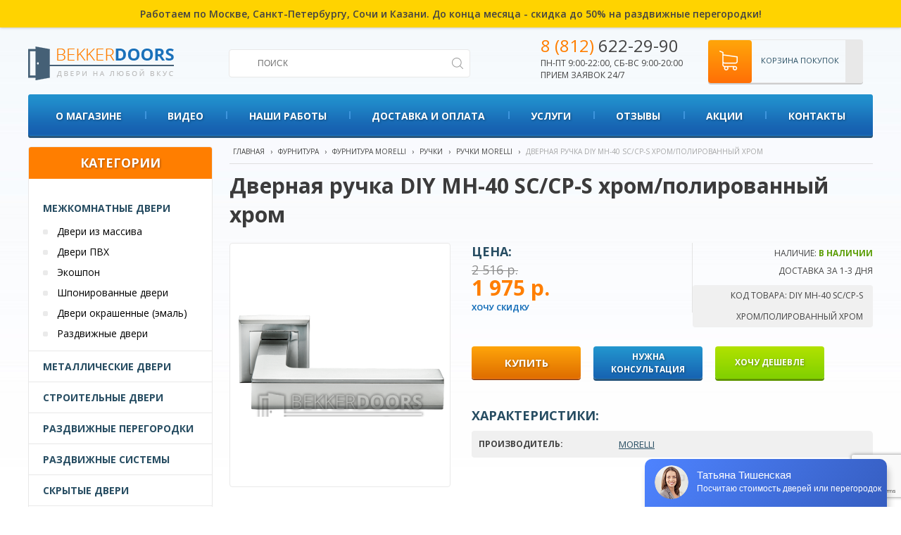

--- FILE ---
content_type: text/html; charset=utf-8
request_url: https://bekkerdoors.ru/ruchki/dvernaya-ruchka-diy-mh-40-sccp-s-hrompolirovannyy-hrom
body_size: 15170
content:
<!DOCTYPE html>
<html dir="ltr" lang="ru">
<head>
    <meta charset="UTF-8"/>
    <meta content="width=device-width,initial-scale=1" name=viewport>
    <title>Дверная ручка DIY MH-40 SC/CP-S хром/полированный хром фабрики MORELLI купить по выгодной цене в интернет-магазине BekkerDoors</title>
    <base href="https://bekkerdoors.ru/"/>
    <meta name="viewport" content="width=device-width">
            <meta name="description" content="Дверная ручка DIY MH-40 SC/CP-S хром/полированный хром фабрики MORELLI в интернет-магазине BekkerDoors с доставкой и установкой в Санкт-Петербурге и Ленинградской области."/>
                            <link href="https://bekkerdoors.ru/image/data/favicon.png" rel="icon"/>
    
  <script>
      (function(d, w, c, e, l) {
          w[c] = w[c] || 'PX5uO7bLCWJT18s0nTCVGP5PjYXwpxkU';
          w[e] = w[e] || 'antisov.ru';
          w[l] = w[l] || 1;
          var s = document.createElement('script');
          s.type = 'text/javascript';
          s.src = 'https://cdn.' + w[e] + '/advisor.js';
          s.async = true;
          try {
              d.getElementsByTagName('head')[0].appendChild(s);
          } catch (e) {}
      })(document, window, 'AdvisorApiToken', 'AdvisorHost', 'AdvisorSecure');
  </script>
	<!-- Google Optimize -->
	<script src="https://www.googleoptimize.com/optimize.js?id=OPT-5K3KK5B"></script>
	<!-- Google Optimize -->


    <!--VK PIXEL-->
    <script type="text/javascript">!function () {
            var t = document.createElement("script");
            t.type = "text/javascript", t.async = !0, t.src = "https://vk.com/js/api/openapi.js?165", t.onload = function () {
                VK.Retargeting.Init("VK-RTRG-445155-drnzR"), VK.Retargeting.Hit()
            }, document.head.appendChild(t)
        }();</script>
    <noscript><img src="https://vk.com/rtrg?p=VK-RTRG-445155-drnzR" style="position:fixed; left:-999px;" alt=""/>
    </noscript>
    <!--End VK PIXEL-->
    <script src="https://www.google.com/recaptcha/api.js?render=6Ldp4zQqAAAAAKTmMjUaBcW2NRc4IHu1hzoU6jeC"></script>

    <!--<link href="https://fonts.googleapis.com/css?family=Open+Sans:400,600,700&amp;subset=cyrillic" rel="stylesheet">-->
    <link href="https://fonts.googleapis.com/css2?family=Open+Sans:ital,wght@0,300;0,400;0,600;0,700;1,300;1,400;1,600&display=swap" rel="stylesheet">
    <!--<link rel="stylesheet" type="text/css" href="catalog/view/theme/default/stylesheet/stylesheet.css?v=9.5" />-->
    <!--<link href='http://fonts.googleapis.com/css?family=Open+Sans:400,700,300&amp;subset=cyrillic-ext,cyrillic' rel='stylesheet' type='text/css'>-->
                            <link href="https://bekkerdoors.ru/ruchki/dvernaya-ruchka-diy-mh-40-sccp-s-hrompolirovannyy-hrom" rel="canonical"/>
                <link rel="stylesheet" type="text/css" href="catalog/view/javascript/jquery/owlcarousel/owl.carousel.css"/>
    <link rel="stylesheet" type="text/css" href="catalog/view/javascript/jquery/owlcarousel/owl.theme.css"/>
    <link rel="stylesheet" type="text/css" href="catalog/view/theme/default/stylesheet/coolfilter.css"/>
    <link rel="stylesheet" type="text/css" href="/catalog/view/javascript/jquery/fancybox/source/jquery.fancybox.css"/>
    <link rel="stylesheet" type="text/css"
          href="catalog/view/theme/default/stylesheet/font-awesome/css/font-awesome.min.css"/>
    <link rel="stylesheet" type="text/css" href="/catalog/view/javascript/jquery/chosen/chosen.min.css"/>

    <link rel="stylesheet" href="catalog/view/theme/default/stylesheet/bootstrap-grid.css">

    <link rel="stylesheet" type="text/css" href="catalog/view/theme/default/stylesheet/stylesheet.css?v=1768530341"/>
    <link rel="stylesheet" type="text/css" href="catalog/view/theme/default/stylesheet/responsive.css?v=1768530341"/>
    <script type="text/javascript" src="/catalog/view/javascript/jquery/jquery-1.7.1.min.js"></script>
    <script type="text/javascript" src="/catalog/view/javascript/reg2.js"></script>
    <script type="text/javascript"
            src="/catalog/view/javascript/jquery/fancybox/source/jquery.fancybox.pack.js"></script>
    <script type="text/javascript" src="/catalog/view/javascript/jquery/ui/jquery-ui-1.8.16.custom.min.js"></script>
    <link rel="stylesheet" type="text/css"
          href="catalog/view/javascript/jquery/ui/themes/ui-lightness/jquery-ui-1.8.16.custom.css"/>
    <script type="text/javascript" src="/catalog/view/javascript/jquery/ui/external/jquery.cookie.js"></script>
        <script type="text/javascript" src="/catalog/view/javascript/jquery/owlcarousel/owl.carousel.min.js"></script>

        <script type="text/javascript" src="/catalog/view/javascript/jquery.formatter.min.js"></script>
    <!--<script type="text/javascript" src="/https://raw.githubusercontent.com/firstopinion/formatter.js/master/dist/jquery.formatter.min.js"></script>-->
        <script type="text/javascript" src="/catalog/view/javascript/jquery/tabs.js"></script>
    <script type="text/javascript" src="/catalog/view/javascript/jquery/chosen/chosen.jquery.min.js"></script>

        <script type="text/javascript" src="/catalog/view/javascript/common.js?v=1768530341"></script>
    <!--[if IE 7]>
    <link rel="stylesheet" type="text/css" href="catalog/view/theme/default/stylesheet/ie7.css"/>
    <![endif]-->
    <!--[if lt IE 7]>
    <link rel="stylesheet" type="text/css" href="catalog/view/theme/default/stylesheet/ie6.css"/>
    <script type="text/javascript" src="/catalog/view/javascript/DD_belatedPNG_0.0.8a-min.js"></script>
    <script type="text/javascript">
        //DD_belatedPNG.fix('#logo img');
    </script>
    <![endif]-->
    
    
        <script src="/assets/js/jquery.prettyPhoto.js" type="text/javascript"></script>
    <link href="assets/css/prettyPhoto.css" rel="stylesheet" type="text/css"/>
    <script>
        $(document).ready(function ($) {
            $("a[rel^='prettyPhoto']").fancybox();

        });
    </script>


    




				<script type="text/javascript" src="catalog/view/javascript/jquery/colorbox/jquery.colorbox-min.js"></script>
				<link rel="stylesheet" type="text/css" href="catalog/view/javascript/jquery/colorbox/colorbox.css" media="screen" />
			
</head>
<body>




<script>
    var linkHref = window.location.pathname;
    $('#top-nav-section a[href="' + linkHref + '"]').parent('li').addClass('active');
    $('#top-nav-section a[href="' + window.location.href + '"]').parent('li').addClass('active');
</script>
<div id="main-section">
            <div class="s-top-line-text">
           Работаем по Москве, Санкт-Петербургу, Сочи и Казани. До конца месяца - скидка до 50% на раздвижные перегородки! <!--<a href="https://wa.me/79587716604" target="_blank" style="vertical-align:middle;"><img src="/img/1/icons_wa.png" width="27" height="27" alt="свяжитесь с нами по whatsapp"></a>-->
        </div>
        <style>
        .s-top-line-text {
            /*background: #1763b2;*/
            background: #ffd300;
            text-align: center;
            padding: 10px 40px;
            font-size: 14px;
            /*color: #fff;*/
            font-weight: 600;
            box-shadow: 0 0 4px rgba(0, 0, 0, 0.3);
            margin-bottom: 5px;
        }

        @media (max-width: 768px) {
            .s-top-line-text {
                font-size: 12px;
                padding: 8px 20px;
                margin-bottom: 0;
                position: relative;
                z-index: 100;
            }
        }
    </style>

    <div class="wrapper">
        <div id="header">
            <div class="logo-line pweb">
                <div class="cat-toggle visible-mobile"></div>
                <a class="logo" href="/">
                    <img src="/img/1/logo.png" width="211" height="64" alt="интернет-магазин дверей BekkerDoors">
                </a>
                <!-- search block -->
                <div class="search-block">
                    <form method="get" action="/index.php" id="searchProductForm">
                        <input type="hidden" name="route" value="product/search">
                        <input id="searchstring" class="input_search input_style" name="filter_name" type="text"
                               title="Поиск товара" placeholder="ПОИСК" value="">
                        <input class="search-submit" id="searchFormBut" type="submit" value="">
                    </form>
                </div>


                <!-- /search block -->
                <div class="contacts-block">
                    <p><a href="javascript:showPopup('callback');" class="phone-item ya-phone call_phone_1"><span>8 (812)</span>
                            622-29-90</a></p>
                    <p>пн-пт 9:00-22:00, сб-вс 9:00-20:00<br> прием заявок 24/7</p>

                </div>
                <div id="cart" class="cart-block empty-cart">
    <a href="/checkout/" class="cart-icon"><div class="products-in-cart-count visible-mobile">
                </div> </a>
    <a href="/checkout/" class="heading">
                Корзина покупок        
    </a>
    <div class="content">
                    <div class="empty">Ничего не куплено!</div>
            </div>
</div>



                <a href="https://bekkerdoors.ru/index.php?route=product/search" class="search-link visible-mobile"></a>
                <div class="clearfix"></div>
            </div>
            <div class="mobile-menu-block visible-mobile">
                <div class="mobile-cat-menu box-category menu1">
                    <ul>
                        <li><a class="catalog-toggle" href="#">Каталог</a></li>
                        <li><a href="/manufacturers/" class="active">Производители</a></li>
                                                    <li><a href="https://bekkerdoors.ru/about-shop"
                                   class="active">О магазине</a>
                                                            </li>
                                                    <li><a href="https://bekkerdoors.ru/video/"
                                   class="active">Видео</a>
                                                            </li>
                                                    <li><a href="https://bekkerdoors.ru/gallery/"
                                   class="active">Наши работы</a>
                                                            </li>
                                                    <li><a href="https://bekkerdoors.ru/dostavka-oplata"
                                   class="active">Доставка и оплата</a>
                                                                    <ul>
                                                                                    <li><a href="https://bekkerdoors.ru/onlayn-oplata/">Онлайн-оплата</a>
                                            </li>
                                                                                    <li><a href="https://bekkerdoors.ru/oplata-spb">Оплата по СБП</a>
                                            </li>
                                                                            </ul>
                                                            </li>
                                                    <li><a href="javascript:void(0);"
                                   class="active">Услуги</a>
                                                                    <ul>
                                                                                    <li><a href="https://bekkerdoors.ru/zamer">Замер</a>
                                            </li>
                                                                                    <li><a href="https://bekkerdoors.ru/ustanovka-mezhkomnatnyh-dverei">Монтаж</a>
                                            </li>
                                                                            </ul>
                                                            </li>
                                                    <li><a href="/reviews/"
                                   class="active">Отзывы</a>
                                                            </li>
                                                    <li><a href="/actions/"
                                   class="active">Акции</a>
                                                            </li>
                                                    <li><a href="https://bekkerdoors.ru/contacts/"
                                   class="active">Контакты</a>
                                                            </li>
                                            </ul>
                </div>
                <div class="mobile-cat-menu menu2 box-category">

                </div>
            </div>
            <div class="contacts-block visible-mobile">
                <p class="phone-item ya-phone call_phone_2-old">
                    <a href="tel:88126222990" class="call_phone_2-tel"><span class="call_phone_2"><span>8 (812)</span> 622-29-90</span></a>
                </p>
                <p>Прием заявок 24/7, <br> по тел. пн-пт 9:00-22:00, сб-вс 9:00-20:00</p>

            </div>
        </div>


                <div id="topMenuContainer">
                            <div id="topMenuLeft"></div>
                <div id="topMenuMarg">

                    <ul id="menu">
                                                                                                        <li class="lv1 menu-item-1">
                                                                    <a href="https://bekkerdoors.ru/about-shop">О магазине</a>
                                                                                            </li>
                                                                                <li class="lv1 menu-item-2">
                                                                    <a href="https://bekkerdoors.ru/video/">Видео</a>
                                                                                            </li>
                                                                                <li class="lv1 menu-item-3">
                                                                    <a href="https://bekkerdoors.ru/gallery/">Наши работы</a>
                                                                                            </li>
                                                                                <li class="lv1 menu-item-4">
                                                                    <a href="https://bekkerdoors.ru/dostavka-oplata">Доставка и оплата</a>
                                                                                                    <div class="dropdown_1column">
                                        <div class="col_1">
                                            <ul>
                                                                                                    <li>
                                                        <a href="https://bekkerdoors.ru/onlayn-oplata/">Онлайн-оплата</a>
                                                        <!-- lavel 3 -->
                                                                                                                <!-- end lavel 3 -->
                                                    </li>
                                                                                                    <li>
                                                        <a href="https://bekkerdoors.ru/oplata-spb">Оплата по СБП</a>
                                                        <!-- lavel 3 -->
                                                                                                                <!-- end lavel 3 -->
                                                    </li>
                                                                                            </ul>
                                        </div>
                                    </div>
                                                            </li>
                                                                                <li class="lv1 menu-item-5">
                                                                    <a href="javascript:void(0);">Услуги</a>
                                                                                                    <div class="dropdown_1column">
                                        <div class="col_1">
                                            <ul>
                                                                                                    <li>
                                                        <a href="https://bekkerdoors.ru/zamer">Замер</a>
                                                        <!-- lavel 3 -->
                                                                                                                <!-- end lavel 3 -->
                                                    </li>
                                                                                                    <li>
                                                        <a href="https://bekkerdoors.ru/ustanovka-mezhkomnatnyh-dverei">Монтаж</a>
                                                        <!-- lavel 3 -->
                                                                                                                <!-- end lavel 3 -->
                                                    </li>
                                                                                            </ul>
                                        </div>
                                    </div>
                                                            </li>
                                                                                <li class="lv1 menu-item-6">
                                                                    <a href="/reviews/">Отзывы</a>
                                                                                            </li>
                                                                                <li class="lv1 menu-item-7">
                                                                    <a href="/actions/">Акции</a>
                                                                                            </li>
                                                                                <li class="lv1 menu-item-8">
                                                                    <a href="https://bekkerdoors.ru/contacts/">Контакты</a>
                                                                                            </li>
                                            </ul>

                </div>
                <div id="topMenuRight"></div>
                <div class="clearfix"></div>
                    </div>


        <!-- cat menu -->
        
        <!-- /cat menu -->


        <!--<div id="header">
<div class="center-content">
    <div id="logo">
    <a href="/">        <img src="https://bekkerdoors.ru/image/data/logo.png" title="Bekkerdoors" alt="Bekkerdoors" />
    </a>    </div>
    
-->


        <div id="content-section">
            <div class="container">
                <div id="notification"></div>

                <!--cpt_maincontent starts-->

                <!--cpt_maincontent end-->
                
                <!--<div id="container">-->
    <div class="content product-page is_furniture">



    <div id="column-left">
    <div class="box category-module">
  <div class="box-heading">Категории</div>
  <div class="box-content">
    <div class="box-category">
      <ul>
                <li>
                    <a href="https://bekkerdoors.ru/mezhkomnatnye-dveri/">Межкомнатные двери</a>
                    		            <ul>
                                    <li>
                            <a href="https://bekkerdoors.ru/dveri-iz-massiva/">Двери из массива</a>
              			              </li>
                                    <li>
                            <a href="https://bekkerdoors.ru/dveri-pvh/">Двери ПВХ</a>
              			              </li>
                                    <li>
                            <a href="https://bekkerdoors.ru/ekoshpon/">Экошпон</a>
              			              </li>
                                    <li>
                            <a href="https://bekkerdoors.ru/shponirovannye-dveri/">Шпонированные двери</a>
              			              </li>
                                    <li>
                            <a href="https://bekkerdoors.ru/dveri-okrashennye-emal/">Двери окрашенные (эмаль)</a>
              			              </li>
                                    <li>
                            <a href="https://bekkerdoors.ru/razdvizhnye-dveri/">Раздвижные двери</a>
              			              </li>
                      </ul>
                  </li>
                <li>
                    <a href="https://bekkerdoors.ru/metallicheskie-dveri/">Металлические двери</a>
                            </li>
                <li>
                    <a href="https://bekkerdoors.ru/stroitelnye-dveri/">Строительные двери</a>
                            </li>
                <li>
                    <a href="https://bekkerdoors.ru/razdvizhnye-peregorodki/">Раздвижные перегородки</a>
                            </li>
                <li>
                    <a href="https://bekkerdoors.ru/razdvizhnye-sistemy/">Раздвижные системы</a>
                            </li>
                <li>
                    <a href="https://bekkerdoors.ru/skrytye-dveri/">Скрытые двери</a>
                            </li>
                <li>
                    <a href="https://bekkerdoors.ru/furnitura/">Фурнитура</a>
                    		            <ul>
                                    <li>
                            <a href="https://bekkerdoors.ru/ruchki/" class="active">Ручки</a>
              			              </li>
                                    <li>
                            <a href="https://bekkerdoors.ru/petli/">Петли</a>
              			              </li>
                                    <li>
                            <a href="https://bekkerdoors.ru/zaschelki/">Защелки</a>
              			              </li>
                                    <li>
                            <a href="https://bekkerdoors.ru/zamki/">Замки</a>
              			              </li>
                                    <li>
                            <a href="https://bekkerdoors.ru/tsilindryi/">Цилиндры</a>
              			              </li>
                                    <li>
                            <a href="https://bekkerdoors.ru/nakladki-na-tsilindr/">Накладки на цилиндр</a>
              			              </li>
                                    <li>
                            <a href="https://bekkerdoors.ru/zavyortki-santehnicheskie/">Завёртки сантехнические</a>
              			              </li>
                      </ul>
                  </li>
              </ul>
    </div>
  </div>
</div>
  </div>
 
    <div class="content-column">
    <div itemscope itemtype="http://schema.org/Product" id="content" class="">
                <a name="title"></a>
  <div class="breadcrumb" xmlns:v="http://rdf.data-vocabulary.org/#" style="position:relative;">
		<span typeof="v:Breadcrumb"><a href="https://bekkerdoors.ru" rel="v:url" property="v:title">Главная</a></span> 		 &#8250; <span typeof="v:Breadcrumb"><a href="https://bekkerdoors.ru/furnitura/" rel="v:url" property="v:title">Фурнитура</a></span> 		 &#8250; <span typeof="v:Breadcrumb"><a href="https://bekkerdoors.ru/furnitura-morelly" rel="v:url" property="v:title">Фурнитура MORELLI</a></span> 		 &#8250; <span typeof="v:Breadcrumb"><a href="https://bekkerdoors.ru/ruchki/" rel="v:url" property="v:title">Ручки</a></span> 		 &#8250; <span typeof="v:Breadcrumb"><a href="https://bekkerdoors.ru/ruchki-morelly" rel="v:url" property="v:title">Ручки MORELLI</a></span> 		 &#8250; <span class="cur">Дверная ручка DIY MH-40 SC/CP-S хром/полированный хром</span>		

  </div>
            
  <div class="h1-tovar-block">

  
  <!--<a href="./index.php?route=module/callme/open" class="callmepr">ВЫЗОВ ЗАМЕРЩИКА</a>
<script type="text/javascript"><!--
$('.callmepr').colorbox({iframe:true,width: 300,height: 345});
</script> -->
  
  
  <h1 itemprop="name" class="product-h1">
      Дверная ручка DIY MH-40 SC/CP-S хром/полированный хром  </h1>
  </div>
				<meta itemprop="model" content="DIY MH-40 SC/CP-S хром/полированный хром" >
				<meta itemprop="brand" content="MORELLI" >

  <div class="product-info">
        <div class="left">
            <div class="image">

          
                    <a class="main-product-image" href="https://bekkerdoors.ru/image/cache/data/products_1/26317277-800x600.png" itemprop="image" title="Дверная ручка DIY MH-40 SC/CP-S хром/полированный хром" rel="prettyPhoto[gallery]"><img src="https://bekkerdoors.ru/image/cache/data/products_1/26317277-314x341.png" title="Дверная ручка DIY MH-40 SC/CP-S хром/полированный хром" alt="Дверная ручка DIY MH-40 SC/CP-S хром/полированный хром" id="image" /></a></div>
            

      
    </div>
        <div class="right">
        <div class="pr-top-info">
            <div class="status-row float-right">
                <p class="stock-status1">
                    <i>Наличие:</i> <span class="green">В наличии</span>
                    <br>
                    <span style="display:inline-block;top: -5px;position: relative;font-weight: 500 ">Доставка за 1-3 дня</span>
                                    </p>
                <p class="product-model">
                    <i>Код товара:</i> DIY MH-40 SC/CP-S хром/полированный хром                </p>
                <!-- <p class="product-delivery">
                    <i>Доставка:</i> бесплатно
                </p> -->
            </div>
            <div class="price-row float-right grid-2">
                                    <div itemprop = "offers" itemscope itemtype = "http://schema.org/Offer" class="price grid-col-1">
                        <meta itemprop="price" content="1975" />
                        <meta itemprop="priceCurrency" content="RUB" />
                        <link itemprop = "availability" href = "http://schema.org/InStock" />
                        <div class="price-label">Цена:</div>
                                                    <div class="price-old js-price-old">2 516 р.</div>
                            <div class="price-new js-price-new">1 975 р.</div>

                                                                        <a class="promo-cod-link promo-cod-show" onclick="showPromoCod(this);return false;" href="#">Хочу скидку</a>
                                            </div>
                    

                            </div>

        <div class="clear"></div>
            </div>
<div class="p-cod-container">
    <div class="p-cod-block">
        <div class="p-cod-title">Ваш промокод</div>
        <div class="p-cod-val">SDF234WE1</div>
        укажите код при оформлении заказа
    </div>
</div>
	        <div class="cart">
          <a id="button-cart" class="btn">Купить</a>
          <a class="btn consult-btn" href="javascript:showPopup('consultation');">Нужна<br> консультация</a>
                    <a class="btn promo-cod-btn promo-cod-show" onclick="showPromoCod(this);return false;" href="#">Хочу дешевле</a>
                    <div style="display: none;">
              <input type="hidden" name="quantity" size="2" value="1" />
              <input type="hidden" name="product_id" size="2" value="9026" />
          </div>

        
              </div>
            </div>
    <div class="right attr-opt-block">

                    <div class="atributes-section hidden-mobile">
                <div class="pr-title">Характеристики:</div>
                <table class="attribute">
                                                                <tr>
                            <td>Производитель:</td>
                            <td><a href="https://bekkerdoors.ru/morelli">MORELLI</a></td>
                        </tr>
                                                                            </table>
            </div>
        
        	  
	  
            <div class="review" itemprop = "aggregateRating" itemscope itemtype = "http://schema.org/AggregateRating">
				<meta itemprop = "reviewCount" content="0">
				<meta itemprop = "ratingValue" content="0">       
      </div>
      	  
	  

	   

    </div>
      <div class="clearfix"></div>

    <div class="tabs-section">
        <div id="tabs" class="htabs">
                            <a href="#tab-description" >Описание</a>
                                                    <a href="#tab-review">Отзывы (0)</a>
                    </div>
        <div class="tabs-contents">
                    <div id="tab-description" class="tab-content" itemprop="description">
                
                <p>Одним из лучших на мировом рынке дверной фурнитуры являются дверные ручки MORELLI, которые символизируют собой безупречное качество и роскошный итальянский стиль. Дверные ручки способны выдержать рекордные нагрузки. Это достигается за счет уникального сплава, в который входит цинк, алюминий, медь и магний. Роскошный вид, прочность и высокая износостойкость – решив купить ручки данной торговой марки, вы дарите себе комфорт, а свою дверь превращаете в произведение искусства. </p></div>
                                    <div id="tab-review" class="tab-content">
                <div id="review"></div>
                <h2 id="review-title">Написать отзыв</h2>
                <b>Ваше Имя:</b><br />
                <input type="text" name="name" value="" />
                <br />
                <br />
                <b>Ваш отзыв:</b>
                <textarea name="text" cols="40" rows="8" style="width: 98%;"></textarea>
                <span style="font-size: 11px;"><span style="color: #FF0000;">Внимание:</span> HTML не поддерживается! Используйте обычный текст.</span><br />
                <br />
                <b>Оценка:</b> <span>Плохо</span>&nbsp;
                <input type="radio" name="rating" value="1" />
                &nbsp;
                <input type="radio" name="rating" value="2" />
                &nbsp;
                <input type="radio" name="rating" value="3" />
                &nbsp;
                <input type="radio" name="rating" value="4" />
                &nbsp;
                <input type="radio" name="rating" value="5" />
                &nbsp;<span>Хорошо</span><br />
                <br />
                <b>Введите код, указанный на картинке:</b><br />
                <input type="text" name="captcha" value="" />
                <br />
                <img src="index.php?route=product/product/captcha" alt="" id="captcha" /><br />
                <br />
                <div class="buttons">
                    <a id="button-review" class="button">Отправить</a>
                </div>
            </div>
                </div>
    </div>











            











    </div>

    <div class="box manufacturer-products">
                <div class="pr-title">Смотрите также <a href="https://bekkerdoors.ru/ruchki-morelly">Ручки MORELLI</a></div>
        <div class="box-content">

            <div class="box-product">
                <div class="product-grid">
                                                                <div class="product-item"     >
                                                            <div class="image">
                                    <div class="badges-container">
                                                                            </div>
                                    <a class="prod_link" href="https://bekkerdoors.ru/ruchki/dvernaya-ruchka-diy-mh-03-snbn-belyy-nikelchernyy-nikel"><img class ="bk_image" src="https://bekkerdoors.ru/image/cache/data/products_1/28974902-250x250.png"  title="Дверная ручка  DIY MH-03 SN/BN  белый никель/черный никель" alt="Дверная ручка  DIY MH-03 SN/BN  белый никель/черный никель" /></a></div>
                            

                            <div class="name v2-valign">
                                <div class="v2-valign-middle">
                                                                        <a class="prod_link" href="https://bekkerdoors.ru/ruchki/dvernaya-ruchka-diy-mh-03-snbn-belyy-nikelchernyy-nikel">
                                        <span class ="bk_name">Дверная ручка  DIY MH-03 SN/BN  белый никель/черный никель</span>
                                    </a>
                                </div>
                            </div>




                            <div class="podrobnee-price-block">
                                                                <div class="price">



                                                                            <span class="price-old">2 456 р.</span>
                                        <span class="price-new bk_price">1 770 р.</span>

                                                                    </div>
                                <!-- gun88 -->
                                <form action="https://bekkerdoors.ru/ruchki/dvernaya-ruchka-diy-mh-03-snbn-belyy-nikelchernyy-nikel" method="post"  id="form-image_option_preview_9932">
                                    <input type='hidden' name='iop_product_option_value_id'  value=''>
                                </form>
                                
                                <!-- end gun88 -->
                                
                                <div class="podrobnee-category">
                                    <a class="prod_link js-add-to-cart" data-product_id="9932" href="https://bekkerdoors.ru/ruchki/dvernaya-ruchka-diy-mh-03-snbn-belyy-nikelchernyy-nikel">Купить</a></div>
                                <div class="clearfix"></div>
                            </div>

                                                                        </div>
                                            <div class="product-item"     >
                                                            <div class="image">
                                    <div class="badges-container">
                                                                            </div>
                                    <a class="prod_link" href="https://bekkerdoors.ru/ruchki/dvernaya-ruchka-mh-02p-sggp-matovoe-zolotozoloto"><img class ="bk_image" src="https://bekkerdoors.ru/image/cache/data/products_1/28974837-250x250.png"  title="Дверная ручка  MH-02P SG/GP матовое золото/золото" alt="Дверная ручка  MH-02P SG/GP матовое золото/золото" /></a></div>
                            

                            <div class="name v2-valign">
                                <div class="v2-valign-middle">
                                                                        <a class="prod_link" href="https://bekkerdoors.ru/ruchki/dvernaya-ruchka-mh-02p-sggp-matovoe-zolotozoloto">
                                        <span class ="bk_name">Дверная ручка  MH-02P SG/GP матовое золото/золото</span>
                                    </a>
                                </div>
                            </div>




                            <div class="podrobnee-price-block">
                                                                <div class="price">



                                                                            <span class="price-old">2 456 р.</span>
                                        <span class="price-new bk_price">2 040 р.</span>

                                                                    </div>
                                <!-- gun88 -->
                                <form action="https://bekkerdoors.ru/ruchki/dvernaya-ruchka-mh-02p-sggp-matovoe-zolotozoloto" method="post"  id="form-image_option_preview_9926">
                                    <input type='hidden' name='iop_product_option_value_id'  value=''>
                                </form>
                                
                                <!-- end gun88 -->
                                
                                <div class="podrobnee-category">
                                    <a class="prod_link js-add-to-cart" data-product_id="9926" href="https://bekkerdoors.ru/ruchki/dvernaya-ruchka-mh-02p-sggp-matovoe-zolotozoloto">Купить</a></div>
                                <div class="clearfix"></div>
                            </div>

                                                                        </div>
                                            <div class="product-item"     >
                                                            <div class="image">
                                    <div class="badges-container">
                                                                            </div>
                                    <a class="prod_link" href="https://bekkerdoors.ru/ruchki/dvernaya-ruchka-mh-03-sncp-belyy-nikelpolirovannyy-hrom"><img class ="bk_image" src="https://bekkerdoors.ru/image/cache/data/products_1/28974872-250x250.png"  title="Дверная ручка  MH-03 SN/CP белый никель/полированный хром" alt="Дверная ручка  MH-03 SN/CP белый никель/полированный хром" /></a></div>
                            

                            <div class="name v2-valign">
                                <div class="v2-valign-middle">
                                                                        <a class="prod_link" href="https://bekkerdoors.ru/ruchki/dvernaya-ruchka-mh-03-sncp-belyy-nikelpolirovannyy-hrom">
                                        <span class ="bk_name">Дверная ручка  MH-03 SN/CP белый никель/полированный хром</span>
                                    </a>
                                </div>
                            </div>




                            <div class="podrobnee-price-block">
                                                                <div class="price">



                                                                            <span class="price-old">2 456 р.</span>
                                        <span class="price-new bk_price">1 770 р.</span>

                                                                    </div>
                                <!-- gun88 -->
                                <form action="https://bekkerdoors.ru/ruchki/dvernaya-ruchka-mh-03-sncp-belyy-nikelpolirovannyy-hrom" method="post"  id="form-image_option_preview_9930">
                                    <input type='hidden' name='iop_product_option_value_id'  value=''>
                                </form>
                                
                                <!-- end gun88 -->
                                
                                <div class="podrobnee-category">
                                    <a class="prod_link js-add-to-cart" data-product_id="9930" href="https://bekkerdoors.ru/ruchki/dvernaya-ruchka-mh-03-sncp-belyy-nikelpolirovannyy-hrom">Купить</a></div>
                                <div class="clearfix"></div>
                            </div>

                                                                        </div>
                                            <div class="product-item"  style="margin-right: 0px !important;"   >
                                                            <div class="image">
                                    <div class="badges-container">
                                                                            </div>
                                    <a class="prod_link" href="https://bekkerdoors.ru/ruchki/dvernaya-ruchka-mh-07-sn-belyy-nikel"><img class ="bk_image" src="https://bekkerdoors.ru/image/cache/data/products_1/28975108-250x250.png"  title="Дверная ручка  MH-07 SN белый никель" alt="Дверная ручка  MH-07 SN белый никель" /></a></div>
                            

                            <div class="name v2-valign">
                                <div class="v2-valign-middle">
                                                                        <a class="prod_link" href="https://bekkerdoors.ru/ruchki/dvernaya-ruchka-mh-07-sn-belyy-nikel">
                                        <span class ="bk_name">Дверная ручка  MH-07 SN белый никель</span>
                                    </a>
                                </div>
                            </div>




                            <div class="podrobnee-price-block">
                                                                <div class="price">



                                                                            <span class="price-old">2 456 р.</span>
                                        <span class="price-new bk_price">1 770 р.</span>

                                                                    </div>
                                <!-- gun88 -->
                                <form action="https://bekkerdoors.ru/ruchki/dvernaya-ruchka-mh-07-sn-belyy-nikel" method="post"  id="form-image_option_preview_9936">
                                    <input type='hidden' name='iop_product_option_value_id'  value=''>
                                </form>
                                
                                <!-- end gun88 -->
                                
                                <div class="podrobnee-category">
                                    <a class="prod_link js-add-to-cart" data-product_id="9936" href="https://bekkerdoors.ru/ruchki/dvernaya-ruchka-mh-07-sn-belyy-nikel">Купить</a></div>
                                <div class="clearfix"></div>
                            </div>

                                                                        </div>
                                        <div class="clearfix"></div>
                </div>
            </div>
        </div>

    </div>

    
    </div>

    </div>
    <div class="clearfix"></div>

    </div>
    <script type="text/javascript" src="index.php?route=product/ajaxoptions/js&pid=9026"></script>
<script type="text/javascript"><!--
$('.colorbox').colorbox({
	overlayClose: true,
	opacity: 0.5
});
//--></script> 
<script type="text/javascript"><!--
    $('#notification').on('click','.close', function(ell) {
        $(this).parent('.site-notification').fadeOut(function() {this.remove();});
    });
$('#button-cart').bind('click', function() {

    $('#notification').html('');
	$.ajax({
		url: 'index.php?route=checkout/cart/add',
		type: 'post',
		data: $('.product-info input[type=\'text\'], .product-info input[type=\'hidden\'], .product-info input[type=\'radio\']:checked, .product-info input[type=\'checkbox\']:checked, .product-info select, .product-info textarea'),
		dataType: 'json',
		success: function(json) {
			$('.success, .warning, .attention, .information, .error').remove();
			
			if (json['error']) {
				if (json['error']['option']) {
                    //console.log($('.options .error'));
                    //$('html, body').animate({
                        //scrollTop: $('.options .error').eq(0).offset().top
                    //}, 2000);

                    var err = '';
                    var to_scroll = true;
					for (i in json['error']['option']) {

						$('#option-' + i ).prepend('<span class="error">' + json['error']['option'][i] + '</span>');
                       err += json['error']['option'][i] + '<br>';
					}
                    $('#notification').append('<div class="warning site-notification" style="display: none">'+err+'<span class="close">x</span></div>');
                    //$('#notification .site-notification').slideDown();
                    $('html, body').animate({
                        scrollTop: $('.options .error').eq(0).offset().top-150
                    }, 1000);
				}
			} 
			/*
			if (json['success']) {
				$('#notification').html('<div class="success" style="display: none;">' + json['success'] + '<img src="catalog/view/theme/default/image/close.png" alt="" class="close" /></div>');
					
				$('.success').fadeIn('slow');
					
				$('#cart-total').html(json['total']);
				
				$('html, body').animate({ scrollTop: 0 }, 'slow'); 
			}	
			*/
			if ($.browser.msie && ($.browser.version == 7 || $.browser.version == 8)) {
  if (json['success']) {
    $('#notification').html('<div class="success" style="display: none;">' + json['success'] + '<img src="catalog/view/theme/default/image/close.png" alt="" class="close" /></div>');  
    $('.success').fadeIn('slow');

    $('#cart-total').html(json['total']);

    $('html, body').animate({ scrollTop: 0 }, 'slow'); 
  } 
} else {
  if (json['success']) {
     // console.log(json);
      /*$('#cart-total-count').html(json['total_count']);
      $('#cart-total-price').html(json['total_price']);*/
      $('#cart').removeClass('empty-cart');
      $('#cart .heading').html('<div>Товаров: <span id="cart-total-count">'+json['total_count']+'</span> </div>\
          <div class="cart-price" id="cart-total-price">На сумму: <span id="cart-total-price-v">'+json['total_price']+'</span> </div>');
      $('.products-in-cart-count').html(json['total_count']);

    $('#showcart').trigger('click');

  } 
}
            //Google Analitics
            if (json['success']) {
                dataLayer.push({
                    'ecommerce': {
                        'currencyCode': 'RUB',
                        'add': {
                            'products': [{
                                'name': 'Дверная ручка DIY MH-40 SC/CP-S хром/полированный хром',
                                'id': '9026',
                                'price': '1975',
                                'brand': 'MORELLI',
                                'category': 'Фурнитура/Ручки',
                                'quantity': 1
                            }]
                        }
                    },
                    'event': 'gtm-ee-event',
                    'gtm-ee-event-category': 'Enhanced Ecommerce',
                    'gtm-ee-event-action': 'Adding a Product to a Shopping Cart',
                    'gtm-ee-event-non-interaction': 'False'
                });
            }
            var event = jQuery.Event( "add-to-cart.product" );
            event.product = {
                id: 9026,
                name: "Дверная ручка DIY MH-40 SC/CP-S хром/полированный хром",
                brand: "MORELLI",
                price: 1975,
                price_old: 2516            };
            $( "body" ).trigger( event );
		}
	});
});
//--></script>

<script type="text/javascript"><!--
$(document).ready(function(){
	 $('.option label').click(function(){
		 if($(this).parent().find('label').removeClass("check")){
				$(this).addClass("check");
		 }
         setMainProductImage($(this));
	 });
});
//--></script> 

<script type="text/javascript"><!--
$('#review .pagination a').live('click', function() {
	$('#review').fadeOut('slow');
		
	$('#review').load(this.href);
	
	$('#review').fadeIn('slow');
	
	return false;
});			

$('#review').load('index.php?route=product/product/review&product_id=9026');

$('#button-review').bind('click', function() {
	$.ajax({
		url: 'index.php?route=product/product/write&product_id=9026',
		type: 'post',
		dataType: 'json',
		data: 'name=' + encodeURIComponent($('input[name=\'name\']').val()) + '&text=' + encodeURIComponent($('textarea[name=\'text\']').val()) + '&rating=' + encodeURIComponent($('input[name=\'rating\']:checked').val() ? $('input[name=\'rating\']:checked').val() : '') + '&captcha=' + encodeURIComponent($('input[name=\'captcha\']').val()),
		beforeSend: function() {
			$('.success, .warning').remove();
			$('#button-review').attr('disabled', true);
			$('#review-title').after('<div class="attention"><img src="catalog/view/theme/default/image/loading.gif" alt="" /> Пожалуйста, подождите!</div>');
		},
		complete: function() {
			$('#button-review').attr('disabled', false);
			$('.attention').remove();
		},
		success: function(data) {
			if (data['error']) {
				$('#review-title').after('<div class="warning">' + data['error'] + '</div>');
			}
			
			if (data['success']) {
				$('#review-title').after('<div class="success">' + data['success'] + '</div>');
								
				$('input[name=\'name\']').val('');
				$('textarea[name=\'text\']').val('');
				$('input[name=\'rating\']:checked').attr('checked', '');
				$('input[name=\'captcha\']').val('');
			}
		}
	});
});
//--></script> 
<script type="text/javascript"><!--
$('#tabs a').tabs();
//--></script> 
<script type="text/javascript" src="catalog/view/javascript/jquery/ui/jquery-ui-timepicker-addon.js"></script> 
<script type="text/javascript"><!--
if ($.browser.msie && $.browser.version == 6) {
	$('.date, .datetime, .time').bgIframe();
}

$('.date').datepicker({dateFormat: 'yy-mm-dd'});
$('.datetime').datetimepicker({
	dateFormat: 'yy-mm-dd',
	timeFormat: 'h:m'
});
$('.time').timepicker({timeFormat: 'h:m'});
//--></script>
    <!-- measurement popup -->
    <div class="v2-consultation-popup v2-popup">
        <div class="v2-valign">
            <div class="v2-valign-middle">
                <div class="v2-consultation-popup-body v2-form v2-popup-body">
                    <form action="/index.php?route=module/api/submitForm" method="POST" data-ajax="true" data-popup="thanks" data-hash="#credit" id="formConsultant">
                        <input type="hidden" name="schema" value="consultation_popup_form" />
                        <input type="hidden" name="product_id" value="9026" />
                        <input type="hidden" name="product_model" value="DIY MH-40 SC/CP-S хром/полированный хром" />
                        <input type="hidden" name="product_name"
                               value="Дверная ручка DIY MH-40 SC/CP-S хром/полированный хром, MORELLI" />

                        <div class="v2-title">Для консультации с нашими специалистами
                            заполните форму ниже</div>
                        <div class="v2-sub-title">и мы свяжемся с Вами в течение 5 минут!</div>
                        <input type="text" name="user_name" value="" placeholder="Ваше имя" />
                        <input type="text" name="phone" value="" placeholder="+7(___)-___-__-__" />
                        <div class="checkbox politics-block">
                            <label>
                                <input checked required type="checkbox" name="pliticaconf" value="1"> Отправляя заявку, я соглашаюсь на <a rel="nofollow" href="/politika-konfidencialnosti" target="_blank"> обработку персональных данных</a>
                            </label>
                        </div>
                        <button class="btn" type="submit">Перезвоните мне</button>
                        
                    </form>
                </div>
            </div>
        </div>
    </div>
    <!-- measurement popup done -->
        <script>
        function showFullDesc(link) {
            $(link).parent().parent().removeClass('short-area');
            $(link).parent('.show-more-w').remove();
        }
        jQuery(function() {
            var descEll = jQuery('.hide-area .option');
            descEll.each(function () {
                var items = $(this).find('.hover-checkbox');
                if (items.length > 15) {
                    $(this).addClass('short-area');
                    $(this).append('<p class="show-more-w"> <a class="show-more-link" onclick="showFullDesc(this); return false;" href="#">Показать больше</a></p>');
                }


            });
            /*if (descEll.height() > 1500) {
                descEll.addClass('short-area');
                descEll.after('<p class="show-more-w"> <a class="show-more-link" onclick="showFullDesc(this); return false;" href="#">Показать больше</a></p>')
            }*/
        });
        function showPromoCod(btn) {
            $('.p-cod-container').fadeIn();
            //$(btn).fadeOut();
            $('.promo-cod-show').fadeOut();
        }
        function setMainProductImage($ell) {
            var image = $ell.attr('data-image');
            var big_image = $ell.attr('data-big-image');
            console.log(image);
            console.log(big_image);
            if (image && big_image) {
                $('.product-info .main-product-image').attr('href', big_image);
                $('.product-info .main-product-image img').attr('src', image);
            }
        }
        
    </script>
            <div class="clearfix"></div>
            </div><!--end container-->
        </div>

    </div>
</div>

            <div id="footer">
                <div class="top-footer">
                    <div class="wrapper">
                        <div class="bottom-logo float-left">
                            <img alt="" src="/img/1/logo.png">
                        </div>
                        <div class="contacts-block visible-mobile">
                            <p class="phone-item ya-phone call_phone_2-old">
                                <a href="tel:88126222990" class="call_phone_2-tel">
                                    <span class="call_phone_2">
                                        <span>8 (812)</span> 622-29-90
                                    </span>
                                </a>
                            </p>
                            <p>пн-пт 9:00-22:00, <br> сб-вс 9:00-20:00</p>

                        </div>
                        <div class="float-left footer-menu first">

                            <ul>
                                <li><a href="https://bekkerdoors.ru/about-shop">О магазине</a></li>
                                <li><a href="https://bekkerdoors.ru/gallery/">Наши работы</a></li>
                                <li><a href="https://bekkerdoors.ru/dostavka-oplata">Доставка и оплата</a></li>
                            </ul>
                        </div>
                        <div class="float-left footer-menu">

                            <ul>
                                <li><a href="https://bekkerdoors.ru/zamer">Замер</a></li>
                                <li><a href="https://bekkerdoors.ru/ustanovka-mezhkomnatnyh-dverei">Монтаж</a></li>
                                <li><a href="https://bekkerdoors.ru/vakansii">Вакансии</a></li>
                                                            </ul>
                        </div>
                        <div class="float-left footer-menu">

                            <ul>
                                <li><a href="/reviews/">Отзывы</a></li>
                                <li><a href="https://bekkerdoors.ru/contacts/">Контакты</a></li>
                            </ul>
                        </div>
                        <div class="studio-link float-right">
                            <a href="//seonity.ru" target="_blank" rel="nofollow">
                            <p>Разработка и
                                продвижение
                                сайта:</p>
                            <div class="studio-logo">SEO<span>NITY</span></div>
                            </a>
                        </div>
                        <div class="clearfix"></div>
                    </div>
                </div>
                <div class="bottom-footer">
                    <div class="wrapper">
                        <noindex>
                        <p class="text-center">Внимание! Данный интернет-сайт носит исключительно информационный характер<br>
                            и не является публичной офертой, определяемой положениями ст. 437 (2) ГКРФ</p>
                        </noindex>

                    </div>
                </div>
            </div>




<!-- popups -->
<div class="v2-popup-back"></div>

<!-- callback popup -->
<div class="v2-callback-popup v2-popup">
    <div class="v2-valign">
        <div class="v2-valign-middle">
            <div class="v2-callback-popup-body v2-form v2-popup-body">
                <form action="/index.php?route=module/api/submitForm" method="POST" data-ajax="true" data-popup="thanks" data-hash="#callback">
                    <input type="hidden" name="schema" value="callback_popup_form" />
                    <div class="v2-title">Для консультации с нашими специалистами
                        заполните форму ниже</div>
                    <div class="v2-sub-title">и мы свяжемся с Вами в течение 5 минут!</div>
                    <input type="text" name="user_name" value="" placeholder="Ваше имя" />
                    <input type="text" name="phone" value="" placeholder="+7(___)-___-__-__" />
                    <div class="checkbox politics-block">
                        <label>
                            <input checked="" required="" type="checkbox" name="pliticaconf" value="1"> Отправляя заявку, я соглашаюсь на <a rel="nofollow" href="/politika-konfidencialnosti" target="_blank"> обработку персональных данных</a>
                        </label>
                    </div>
                    <button class="btn" type="submit">Перезвоните мне</button>
                </form>
            </div>
        </div>
    </div>
</div>
<!-- callback popup done -->

            <!-- doporder popup -->
            <div class="v2-install_order-popup v2-popup">
                <div class="v2-valign">
                    <div class="v2-valign-middle">
                        <div class="v2-callback-popup-body v2-form v2-popup-body">
                            <form action="/index.php?route=module/api/submitForm" method="POST" data-ajax="true" data-popup="thanks" data-hash="#install_order" id="instalDoors">
                                <input type="hidden" name="schema" value="install_order_popup_form" />
                                <input type="hidden" name="service" value="" />
                                <div class="v2-title">Закажите установку дверей</div>
                                <div class="v2-sub-title">и мы свяжемся с Вами в течение 5 минут!</div>
                                <input type="text" name="user_name" value="" placeholder="Введите имя" />
                                <input type="text" name="phone" value="" placeholder="+7(___)-___-__-__" />
                                <div class="checkbox politics-block">
                                    <label>
                                        <input checked required type="checkbox" name="pliticaconf" value="1"> Отправляя заявку, я соглашаюсь на <a rel="nofollow" href="/politika-konfidencialnosti" target="_blank"> обработку персональных данных</a>
                                    </label>
                                </div>
                                <button class="btn" type="submit">Заказать</button>
                            </form>
                        </div>
                    </div>
                </div>
            </div>
            <!-- callback popup done -->

<!-- thanks popup -->
<div class="v2-thanks-popup v2-popup">
    <div class="v2-valign">
        <div class="v2-valign-middle">
            <div class="v2-thanks-popup-body v2-form v2-popup-body">
                <div class="v2-title">СПАСИБО ЗА ОБРАЩЕНИЕ</div>
                <div class="v2-sub-title">НАШ МЕНЕДЖЕР СВЯЖЕТСЯ С ВАМИ В БЛИЖАЙШЕЕ ВРЕМЯ</div>
                <div class="vk-text-block">
                    <p>Подписывайтесь на нашу группу Вконтакте, чтобы первыми узнавать о самых вкусных скидках и получать рекомендации по подбору дверей!</p>
                    <div class="text-center">
                        <a href="https://vk.com/bekker_doors" target="_blank" rel="nofollow" onclick="closePopup();" class="btn btn-white-text">Перейти</a>
                    </div>
                </div>
            </div>
        </div>
    </div>
</div>
           
<!-- thanks popup done -->

            
            



            <script type="text/javascript" src="//vk.com/js/api/openapi.js?121"></script>

            <script type="text/javascript">
                if ($('#vk_groups').length) {
                    $('#vk_groups').html('');
                    VK.Widgets.Group("vk_groups", {mode: 0, width: "262", height: "400", color1: 'FFFFFF', color2: '2B587A', color3: '5B7FA6'},181608688); //135215848
                }

            </script>
            <!-- Yandex.Metrika counter -->
            <script type="text/javascript">
                (function (d, w, c) {
                    (w[c] = w[c] || []).push(function() {
                        try {
                            w.yaCounter41584184 = new Ya.Metrika({
                                id:41584184,
                                clickmap:true,
                                trackLinks:true,
                                accurateTrackBounce:true,
                                webvisor:true,
                                trackHash:true,
                                triggerEvent:true
                            });
                        } catch(e) { }
                    });

                    var n = d.getElementsByTagName("script")[0],
                        s = d.createElement("script"),
                        f = function () { n.parentNode.insertBefore(s, n); };
                    s.type = "text/javascript";
                    s.async = true;
                    s.src = "https://mc.yandex.ru/metrika/watch.js";

                    if (w.opera == "[object Opera]") {
                        d.addEventListener("DOMContentLoaded", f, false);
                    } else { f(); }
                })(document, window, "yandex_metrika_callbacks");
            </script>
            <noscript><div><img src="https://mc.yandex.ru/watch/41584184" style="position:absolute; left:-9999px;" alt="" /></div></noscript>
            <!-- /Yandex.Metrika counter -->

            
<script>

    function getRetailCrmCookie(name) {
        var matches = document.cookie.match(new RegExp(
            '(?:^|; )' + name + '=([^;]*)'
        ));

        return matches ? decodeURIComponent(matches[1]) : '';
    }
    window.dataLayer = window.dataLayer || [];
    /*window.dataLayer.push [{
        retailCRMVisitorID: getRetailCrmCookie('_ga')
    }];*/
</script>
            <script>
                var curPageGA = window.location.pathname + location.search + window.location.hash;
            </script>

            <script>
                
                dataLayer.push({
             'ecommerce': {
               'currencyCode': 'RUB',
               'detail': {
                 'products': [{
                   'name': 'Дверная ручка DIY MH-40 SC/CP-S хром/полированный хром',
                   'id': '9026',
                   'price': '1975',
                   'brand': 'MORELLI',
                   'category': 'Фурнитура/Ручки'
                 }]
               },
               'impressions': [
                    
                {
                  'name': 'Product 3',
                  'id': '9932',
                  'price': '1',
                  'brand': 'MORELLI',
                  'category': 'Фурнитура/Ручки',
                  'list': 'Смотрите также Ручки MORELLI',
                  'position': 1
                },

                {
                  'name': 'Product 3',
                  'id': '9926',
                  'price': '2',
                  'brand': 'MORELLI',
                  'category': 'Фурнитура/Ручки',
                  'list': 'Смотрите также Ручки MORELLI',
                  'position': 2
                },

                {
                  'name': 'Product 3',
                  'id': '9930',
                  'price': '1',
                  'brand': 'MORELLI',
                  'category': 'Фурнитура/Ручки',
                  'list': 'Смотрите также Ручки MORELLI',
                  'position': 3
                },

                {
                  'name': 'Product 3',
                  'id': '9936',
                  'price': '1',
                  'brand': 'MORELLI',
                  'category': 'Фурнитура/Ручки',
                  'list': 'Смотрите также Ручки MORELLI',
                  'position': 4
                }
                ]
             },
             'event': 'gtm-ee-event',
             'gtm-ee-event-category': 'Enhanced Ecommerce',
             'gtm-ee-event-action': 'Product Details',
             'gtm-ee-event-non-interaction': 'True',
            });
            
            </script>

            <!-- popups done -->
            <script>
                
 var google_tag_params = {
                    ecomm_prodid: 9026,
                    ecomm_pagetype: 'product',
                    ecomm_totalvalue: '1975'}; 
                /* <![CDATA[ */
                var google_conversion_id = 949706962;
                var google_custom_params = window.google_tag_params;
                var google_remarketing_only = true;
                /* ]]> */
            </script>
                        </script>
            <noscript>
                <div style="display:inline;">
                    <img height="1" width="1" style="border-style:none;" alt="" src="//googleads.g.doubleclick.net/pagead/viewthroughconversion/949706962/?guid=ON&amp;script=0"/>
                </div>
            </noscript>

            
            <script type="text/javascript" src="//api.venyoo.ru/wnew.js?wc=venyoo/default/science&widget_id=5113555030507520"></script>
            <script>


             $('.order_col .btn.install-order-btn').click(function () {
                 $('.order_col .btn.install-order-btn').removeClass('activeInstal');
                 $(this).addClass('activeInstal');
             });
            </script>
            <!-- begin roistat code -->
            <!--<script>
                (function(w, d, s, h, id) {
                    w.roistatProjectId = id; w.roistatHost = h;
                    var p = d.location.protocol == "https:" ? "https://" : "http://";
                    var u = /^.*roistat_visit=[^;]+(.*)?$/.test(d.cookie) ? "/dist/module.js" : "/api/site/1.0/"+id+"/init";
                    var js = d.createElement(s); js.charset="UTF-8"; js.async = 1; js.src = p+h+u; var js2 = d.getElementsByTagName(s)[0]; js2.parentNode.insertBefore(js, js2);
                })(window, document, 'script', 'cloud.roistat.com', 'c8ad51c08655327e6fa808c97de81cc9');
            </script>-->
            <!-- end roistat code -->

            <!-- Roistat Counter Start -->
            <script>
                (function(w, d, s, h, id) {
                    w.roistatProjectId = id; w.roistatHost = h;
                    var p = d.location.protocol == "https:" ? "https://" : "http://";
                    var u = /^.*roistat_visit=[^;]+(.*)?$/.test(d.cookie) ? "/dist/module.js" : "/api/site/1.0/"+id+"/init?referrer="+encodeURIComponent(d.location.href);
                    var js = d.createElement(s); js.charset="UTF-8"; js.async = 1; js.src = p+h+u; var js2 = d.getElementsByTagName(s)[0]; js2.parentNode.insertBefore(js, js2);
                })(window, document, 'script', 'cloud.roistat.com', 'c8ad51c08655327e6fa808c97de81cc9');
            </script>
            <!-- Roistat Counter End -->

            <script>
                $(function () {
                    $(document).on('mousedown', '.product-item .podrobnee-category .prod_link', function () {
                        roistat.event.send('click_buy', {'locations': window.location.href, 'domain': window.location.hostname})//клик на кнопку купить в категориях и на главной
                    });
                    $(document).on('mousedown', '#button-cart', function () {
                        roistat.event.send('click_buy_1', {'locations': window.location.href, 'domain': window.location.hostname}) //клик на кнопку купить на странице товара
                    });
                    $(document).on('mousedown', '.consult-btn', function () {
                        roistat.event.send('cons_button', {'locations': window.location.href, 'domain': window.location.hostname}) //клик на кнопку консультация
                    });
                    $(document).on('mousedown', '.promo-cod-btn', function () {
                        roistat.event.send('get_promo', {'locations': window.location.href, 'domain': window.location.hostname}) //клик на кнопку промокод
                    });
                });
            </script>



                <!-- Rating@Mail.ru counter -->
                    <script type="text/javascript">
                    var _tmr = window._tmr || (window._tmr = []);
                    _tmr.push({id: "3072067", type: "pageView", start: (new Date()).getTime(), pid: "USER_ID"});
                    (function (d, w, id) {
                    if (d.getElementById(id)) return;
                    var ts = d.createElement("script"); ts.type = "text/javascript"; ts.async = true; ts.id = id;
                    ts.src = "https://top-fwz1.mail.ru/js/code.js";
                    var f = function () {var s = d.getElementsByTagName("script")[0]; s.parentNode.insertBefore(ts, s);};
                    if (w.opera == "[object Opera]") { d.addEventListener("DOMContentLoaded", f, false); } else { f(); }
                    })(document, window, "topmailru-code");
                    </script><noscript><div>
                    <img src="https://top-fwz1.mail.ru/counter?id=3072067;js=na" style="border:0;position:absolute;left:-9999px;" alt="Top.Mail.Ru" />
                    </div></noscript>
                <!-- //Rating@Mail.ru counter -->

                <!-- Rating@Mail.ru counter dynamic remarketing appendix -->
                <script type="text/javascript">
                    var _tmr = _tmr || [];
                    _tmr.push({
                        type: 'itemView',
                        productid: 'VALUE',
                        pagetype: 'VALUE',
                        list: 'VALUE',
                        totalvalue: 'VALUE'
                    });
                </script>
                <!-- // Rating@Mail.ru counter dynamic remarketing appendix -->
           

            <!--

            -->

            <script>
                // переменная для хранения экземпляра пикселя
                var pixelVK;
                const vkPriceListId = 4059;

                // вызовется после загрузки openapi.js
                window.vkAsyncInit = function() {
                    if (pixelVK) return;

                    pixelVK = new VK.Pixel('VK-RTRG-312956-gkYL6');
                    console.log(pixelVK);

                    /**
                     * Генерация простого события посещения текущей страницы.
                     * Если найдутся аудитории с подходящими правилами,
                     * то пользователь будет в них добавлен.
                     */
                    pixelVK.Hit();

                    const vkEventParams = {"products":[{"id":9026,"price":1975,"price_old":2516}]}
     pixelVK.ProductEvent(vkPriceListId, "view_product", vkEventParams);
                    //console.log(vkEventParams);

                    $('body').on('add-to-cart.product', function (e) {

                        var vkEventParamsLoc = {
                            "products": [
                                {
                                    "id": e.product.id,
                                    "price": e.product.price
                                }
                            ]
                        };
                        if (e.product.price_old) {
                            vkEventParamsLoc.products[0].price_old = e.product.price_old;
                        }
                        console.log('vk event add-to-cart.product');
                        console.log(vkEventParamsLoc);
                        pixelVK.ProductEvent(vkPriceListId, "add_to_cart", vkEventParamsLoc);
                    });

                    $('body').on('remove-from-cart.product', function (e) {

                        var vkEventParamsLoc = {
                            "products": [
                                {
                                    "id": e.product.id,
                                    "price": e.product.price
                                }
                            ],
                            "total_price": e.product.price*e.product.quantity
                        };

                        console.log('vk event remove-from-cart.product');
                        console.log(vkEventParamsLoc);
                        pixelVK.ProductEvent(vkPriceListId, "remove_from_cart", vkEventParamsLoc);
                    });

                    var formFillStarted = false;

                    if ($("#simplecheckout_form").length) {
                        console.log('vk event add_payment_info init (#simplecheckout_form)');
                        $('body').on('change', '#simplecheckout_customer input, #simplecheckout_customer textarea', function () {
                            if (formFillStarted) return;


                            var vkEventParamsLoc = vkEventParams || [];
                            console.log('vk event add_payment_info');
                            pixelVK.ProductEvent(vkPriceListId, "add_payment_info");
                            formFillStarted = true;
                        });
                    }


                }
            </script>
            <script src="//vk.com/js/api/openapi.js?160" async></script>
            <noscript><img src="https://vk.com/rtrg?p=VK-RTRG-312956-gkYL6" style="position:fixed; left:-999px;" alt=""/></noscript>

            <script src="/catcher/catcher.js"></script>
                        </body>
            </html>


--- FILE ---
content_type: text/html; charset=utf-8
request_url: https://www.google.com/recaptcha/api2/anchor?ar=1&k=6Ldp4zQqAAAAAKTmMjUaBcW2NRc4IHu1hzoU6jeC&co=aHR0cHM6Ly9iZWtrZXJkb29ycy5ydTo0NDM.&hl=en&v=PoyoqOPhxBO7pBk68S4YbpHZ&size=invisible&anchor-ms=20000&execute-ms=30000&cb=376udr9gpsm
body_size: 48811
content:
<!DOCTYPE HTML><html dir="ltr" lang="en"><head><meta http-equiv="Content-Type" content="text/html; charset=UTF-8">
<meta http-equiv="X-UA-Compatible" content="IE=edge">
<title>reCAPTCHA</title>
<style type="text/css">
/* cyrillic-ext */
@font-face {
  font-family: 'Roboto';
  font-style: normal;
  font-weight: 400;
  font-stretch: 100%;
  src: url(//fonts.gstatic.com/s/roboto/v48/KFO7CnqEu92Fr1ME7kSn66aGLdTylUAMa3GUBHMdazTgWw.woff2) format('woff2');
  unicode-range: U+0460-052F, U+1C80-1C8A, U+20B4, U+2DE0-2DFF, U+A640-A69F, U+FE2E-FE2F;
}
/* cyrillic */
@font-face {
  font-family: 'Roboto';
  font-style: normal;
  font-weight: 400;
  font-stretch: 100%;
  src: url(//fonts.gstatic.com/s/roboto/v48/KFO7CnqEu92Fr1ME7kSn66aGLdTylUAMa3iUBHMdazTgWw.woff2) format('woff2');
  unicode-range: U+0301, U+0400-045F, U+0490-0491, U+04B0-04B1, U+2116;
}
/* greek-ext */
@font-face {
  font-family: 'Roboto';
  font-style: normal;
  font-weight: 400;
  font-stretch: 100%;
  src: url(//fonts.gstatic.com/s/roboto/v48/KFO7CnqEu92Fr1ME7kSn66aGLdTylUAMa3CUBHMdazTgWw.woff2) format('woff2');
  unicode-range: U+1F00-1FFF;
}
/* greek */
@font-face {
  font-family: 'Roboto';
  font-style: normal;
  font-weight: 400;
  font-stretch: 100%;
  src: url(//fonts.gstatic.com/s/roboto/v48/KFO7CnqEu92Fr1ME7kSn66aGLdTylUAMa3-UBHMdazTgWw.woff2) format('woff2');
  unicode-range: U+0370-0377, U+037A-037F, U+0384-038A, U+038C, U+038E-03A1, U+03A3-03FF;
}
/* math */
@font-face {
  font-family: 'Roboto';
  font-style: normal;
  font-weight: 400;
  font-stretch: 100%;
  src: url(//fonts.gstatic.com/s/roboto/v48/KFO7CnqEu92Fr1ME7kSn66aGLdTylUAMawCUBHMdazTgWw.woff2) format('woff2');
  unicode-range: U+0302-0303, U+0305, U+0307-0308, U+0310, U+0312, U+0315, U+031A, U+0326-0327, U+032C, U+032F-0330, U+0332-0333, U+0338, U+033A, U+0346, U+034D, U+0391-03A1, U+03A3-03A9, U+03B1-03C9, U+03D1, U+03D5-03D6, U+03F0-03F1, U+03F4-03F5, U+2016-2017, U+2034-2038, U+203C, U+2040, U+2043, U+2047, U+2050, U+2057, U+205F, U+2070-2071, U+2074-208E, U+2090-209C, U+20D0-20DC, U+20E1, U+20E5-20EF, U+2100-2112, U+2114-2115, U+2117-2121, U+2123-214F, U+2190, U+2192, U+2194-21AE, U+21B0-21E5, U+21F1-21F2, U+21F4-2211, U+2213-2214, U+2216-22FF, U+2308-230B, U+2310, U+2319, U+231C-2321, U+2336-237A, U+237C, U+2395, U+239B-23B7, U+23D0, U+23DC-23E1, U+2474-2475, U+25AF, U+25B3, U+25B7, U+25BD, U+25C1, U+25CA, U+25CC, U+25FB, U+266D-266F, U+27C0-27FF, U+2900-2AFF, U+2B0E-2B11, U+2B30-2B4C, U+2BFE, U+3030, U+FF5B, U+FF5D, U+1D400-1D7FF, U+1EE00-1EEFF;
}
/* symbols */
@font-face {
  font-family: 'Roboto';
  font-style: normal;
  font-weight: 400;
  font-stretch: 100%;
  src: url(//fonts.gstatic.com/s/roboto/v48/KFO7CnqEu92Fr1ME7kSn66aGLdTylUAMaxKUBHMdazTgWw.woff2) format('woff2');
  unicode-range: U+0001-000C, U+000E-001F, U+007F-009F, U+20DD-20E0, U+20E2-20E4, U+2150-218F, U+2190, U+2192, U+2194-2199, U+21AF, U+21E6-21F0, U+21F3, U+2218-2219, U+2299, U+22C4-22C6, U+2300-243F, U+2440-244A, U+2460-24FF, U+25A0-27BF, U+2800-28FF, U+2921-2922, U+2981, U+29BF, U+29EB, U+2B00-2BFF, U+4DC0-4DFF, U+FFF9-FFFB, U+10140-1018E, U+10190-1019C, U+101A0, U+101D0-101FD, U+102E0-102FB, U+10E60-10E7E, U+1D2C0-1D2D3, U+1D2E0-1D37F, U+1F000-1F0FF, U+1F100-1F1AD, U+1F1E6-1F1FF, U+1F30D-1F30F, U+1F315, U+1F31C, U+1F31E, U+1F320-1F32C, U+1F336, U+1F378, U+1F37D, U+1F382, U+1F393-1F39F, U+1F3A7-1F3A8, U+1F3AC-1F3AF, U+1F3C2, U+1F3C4-1F3C6, U+1F3CA-1F3CE, U+1F3D4-1F3E0, U+1F3ED, U+1F3F1-1F3F3, U+1F3F5-1F3F7, U+1F408, U+1F415, U+1F41F, U+1F426, U+1F43F, U+1F441-1F442, U+1F444, U+1F446-1F449, U+1F44C-1F44E, U+1F453, U+1F46A, U+1F47D, U+1F4A3, U+1F4B0, U+1F4B3, U+1F4B9, U+1F4BB, U+1F4BF, U+1F4C8-1F4CB, U+1F4D6, U+1F4DA, U+1F4DF, U+1F4E3-1F4E6, U+1F4EA-1F4ED, U+1F4F7, U+1F4F9-1F4FB, U+1F4FD-1F4FE, U+1F503, U+1F507-1F50B, U+1F50D, U+1F512-1F513, U+1F53E-1F54A, U+1F54F-1F5FA, U+1F610, U+1F650-1F67F, U+1F687, U+1F68D, U+1F691, U+1F694, U+1F698, U+1F6AD, U+1F6B2, U+1F6B9-1F6BA, U+1F6BC, U+1F6C6-1F6CF, U+1F6D3-1F6D7, U+1F6E0-1F6EA, U+1F6F0-1F6F3, U+1F6F7-1F6FC, U+1F700-1F7FF, U+1F800-1F80B, U+1F810-1F847, U+1F850-1F859, U+1F860-1F887, U+1F890-1F8AD, U+1F8B0-1F8BB, U+1F8C0-1F8C1, U+1F900-1F90B, U+1F93B, U+1F946, U+1F984, U+1F996, U+1F9E9, U+1FA00-1FA6F, U+1FA70-1FA7C, U+1FA80-1FA89, U+1FA8F-1FAC6, U+1FACE-1FADC, U+1FADF-1FAE9, U+1FAF0-1FAF8, U+1FB00-1FBFF;
}
/* vietnamese */
@font-face {
  font-family: 'Roboto';
  font-style: normal;
  font-weight: 400;
  font-stretch: 100%;
  src: url(//fonts.gstatic.com/s/roboto/v48/KFO7CnqEu92Fr1ME7kSn66aGLdTylUAMa3OUBHMdazTgWw.woff2) format('woff2');
  unicode-range: U+0102-0103, U+0110-0111, U+0128-0129, U+0168-0169, U+01A0-01A1, U+01AF-01B0, U+0300-0301, U+0303-0304, U+0308-0309, U+0323, U+0329, U+1EA0-1EF9, U+20AB;
}
/* latin-ext */
@font-face {
  font-family: 'Roboto';
  font-style: normal;
  font-weight: 400;
  font-stretch: 100%;
  src: url(//fonts.gstatic.com/s/roboto/v48/KFO7CnqEu92Fr1ME7kSn66aGLdTylUAMa3KUBHMdazTgWw.woff2) format('woff2');
  unicode-range: U+0100-02BA, U+02BD-02C5, U+02C7-02CC, U+02CE-02D7, U+02DD-02FF, U+0304, U+0308, U+0329, U+1D00-1DBF, U+1E00-1E9F, U+1EF2-1EFF, U+2020, U+20A0-20AB, U+20AD-20C0, U+2113, U+2C60-2C7F, U+A720-A7FF;
}
/* latin */
@font-face {
  font-family: 'Roboto';
  font-style: normal;
  font-weight: 400;
  font-stretch: 100%;
  src: url(//fonts.gstatic.com/s/roboto/v48/KFO7CnqEu92Fr1ME7kSn66aGLdTylUAMa3yUBHMdazQ.woff2) format('woff2');
  unicode-range: U+0000-00FF, U+0131, U+0152-0153, U+02BB-02BC, U+02C6, U+02DA, U+02DC, U+0304, U+0308, U+0329, U+2000-206F, U+20AC, U+2122, U+2191, U+2193, U+2212, U+2215, U+FEFF, U+FFFD;
}
/* cyrillic-ext */
@font-face {
  font-family: 'Roboto';
  font-style: normal;
  font-weight: 500;
  font-stretch: 100%;
  src: url(//fonts.gstatic.com/s/roboto/v48/KFO7CnqEu92Fr1ME7kSn66aGLdTylUAMa3GUBHMdazTgWw.woff2) format('woff2');
  unicode-range: U+0460-052F, U+1C80-1C8A, U+20B4, U+2DE0-2DFF, U+A640-A69F, U+FE2E-FE2F;
}
/* cyrillic */
@font-face {
  font-family: 'Roboto';
  font-style: normal;
  font-weight: 500;
  font-stretch: 100%;
  src: url(//fonts.gstatic.com/s/roboto/v48/KFO7CnqEu92Fr1ME7kSn66aGLdTylUAMa3iUBHMdazTgWw.woff2) format('woff2');
  unicode-range: U+0301, U+0400-045F, U+0490-0491, U+04B0-04B1, U+2116;
}
/* greek-ext */
@font-face {
  font-family: 'Roboto';
  font-style: normal;
  font-weight: 500;
  font-stretch: 100%;
  src: url(//fonts.gstatic.com/s/roboto/v48/KFO7CnqEu92Fr1ME7kSn66aGLdTylUAMa3CUBHMdazTgWw.woff2) format('woff2');
  unicode-range: U+1F00-1FFF;
}
/* greek */
@font-face {
  font-family: 'Roboto';
  font-style: normal;
  font-weight: 500;
  font-stretch: 100%;
  src: url(//fonts.gstatic.com/s/roboto/v48/KFO7CnqEu92Fr1ME7kSn66aGLdTylUAMa3-UBHMdazTgWw.woff2) format('woff2');
  unicode-range: U+0370-0377, U+037A-037F, U+0384-038A, U+038C, U+038E-03A1, U+03A3-03FF;
}
/* math */
@font-face {
  font-family: 'Roboto';
  font-style: normal;
  font-weight: 500;
  font-stretch: 100%;
  src: url(//fonts.gstatic.com/s/roboto/v48/KFO7CnqEu92Fr1ME7kSn66aGLdTylUAMawCUBHMdazTgWw.woff2) format('woff2');
  unicode-range: U+0302-0303, U+0305, U+0307-0308, U+0310, U+0312, U+0315, U+031A, U+0326-0327, U+032C, U+032F-0330, U+0332-0333, U+0338, U+033A, U+0346, U+034D, U+0391-03A1, U+03A3-03A9, U+03B1-03C9, U+03D1, U+03D5-03D6, U+03F0-03F1, U+03F4-03F5, U+2016-2017, U+2034-2038, U+203C, U+2040, U+2043, U+2047, U+2050, U+2057, U+205F, U+2070-2071, U+2074-208E, U+2090-209C, U+20D0-20DC, U+20E1, U+20E5-20EF, U+2100-2112, U+2114-2115, U+2117-2121, U+2123-214F, U+2190, U+2192, U+2194-21AE, U+21B0-21E5, U+21F1-21F2, U+21F4-2211, U+2213-2214, U+2216-22FF, U+2308-230B, U+2310, U+2319, U+231C-2321, U+2336-237A, U+237C, U+2395, U+239B-23B7, U+23D0, U+23DC-23E1, U+2474-2475, U+25AF, U+25B3, U+25B7, U+25BD, U+25C1, U+25CA, U+25CC, U+25FB, U+266D-266F, U+27C0-27FF, U+2900-2AFF, U+2B0E-2B11, U+2B30-2B4C, U+2BFE, U+3030, U+FF5B, U+FF5D, U+1D400-1D7FF, U+1EE00-1EEFF;
}
/* symbols */
@font-face {
  font-family: 'Roboto';
  font-style: normal;
  font-weight: 500;
  font-stretch: 100%;
  src: url(//fonts.gstatic.com/s/roboto/v48/KFO7CnqEu92Fr1ME7kSn66aGLdTylUAMaxKUBHMdazTgWw.woff2) format('woff2');
  unicode-range: U+0001-000C, U+000E-001F, U+007F-009F, U+20DD-20E0, U+20E2-20E4, U+2150-218F, U+2190, U+2192, U+2194-2199, U+21AF, U+21E6-21F0, U+21F3, U+2218-2219, U+2299, U+22C4-22C6, U+2300-243F, U+2440-244A, U+2460-24FF, U+25A0-27BF, U+2800-28FF, U+2921-2922, U+2981, U+29BF, U+29EB, U+2B00-2BFF, U+4DC0-4DFF, U+FFF9-FFFB, U+10140-1018E, U+10190-1019C, U+101A0, U+101D0-101FD, U+102E0-102FB, U+10E60-10E7E, U+1D2C0-1D2D3, U+1D2E0-1D37F, U+1F000-1F0FF, U+1F100-1F1AD, U+1F1E6-1F1FF, U+1F30D-1F30F, U+1F315, U+1F31C, U+1F31E, U+1F320-1F32C, U+1F336, U+1F378, U+1F37D, U+1F382, U+1F393-1F39F, U+1F3A7-1F3A8, U+1F3AC-1F3AF, U+1F3C2, U+1F3C4-1F3C6, U+1F3CA-1F3CE, U+1F3D4-1F3E0, U+1F3ED, U+1F3F1-1F3F3, U+1F3F5-1F3F7, U+1F408, U+1F415, U+1F41F, U+1F426, U+1F43F, U+1F441-1F442, U+1F444, U+1F446-1F449, U+1F44C-1F44E, U+1F453, U+1F46A, U+1F47D, U+1F4A3, U+1F4B0, U+1F4B3, U+1F4B9, U+1F4BB, U+1F4BF, U+1F4C8-1F4CB, U+1F4D6, U+1F4DA, U+1F4DF, U+1F4E3-1F4E6, U+1F4EA-1F4ED, U+1F4F7, U+1F4F9-1F4FB, U+1F4FD-1F4FE, U+1F503, U+1F507-1F50B, U+1F50D, U+1F512-1F513, U+1F53E-1F54A, U+1F54F-1F5FA, U+1F610, U+1F650-1F67F, U+1F687, U+1F68D, U+1F691, U+1F694, U+1F698, U+1F6AD, U+1F6B2, U+1F6B9-1F6BA, U+1F6BC, U+1F6C6-1F6CF, U+1F6D3-1F6D7, U+1F6E0-1F6EA, U+1F6F0-1F6F3, U+1F6F7-1F6FC, U+1F700-1F7FF, U+1F800-1F80B, U+1F810-1F847, U+1F850-1F859, U+1F860-1F887, U+1F890-1F8AD, U+1F8B0-1F8BB, U+1F8C0-1F8C1, U+1F900-1F90B, U+1F93B, U+1F946, U+1F984, U+1F996, U+1F9E9, U+1FA00-1FA6F, U+1FA70-1FA7C, U+1FA80-1FA89, U+1FA8F-1FAC6, U+1FACE-1FADC, U+1FADF-1FAE9, U+1FAF0-1FAF8, U+1FB00-1FBFF;
}
/* vietnamese */
@font-face {
  font-family: 'Roboto';
  font-style: normal;
  font-weight: 500;
  font-stretch: 100%;
  src: url(//fonts.gstatic.com/s/roboto/v48/KFO7CnqEu92Fr1ME7kSn66aGLdTylUAMa3OUBHMdazTgWw.woff2) format('woff2');
  unicode-range: U+0102-0103, U+0110-0111, U+0128-0129, U+0168-0169, U+01A0-01A1, U+01AF-01B0, U+0300-0301, U+0303-0304, U+0308-0309, U+0323, U+0329, U+1EA0-1EF9, U+20AB;
}
/* latin-ext */
@font-face {
  font-family: 'Roboto';
  font-style: normal;
  font-weight: 500;
  font-stretch: 100%;
  src: url(//fonts.gstatic.com/s/roboto/v48/KFO7CnqEu92Fr1ME7kSn66aGLdTylUAMa3KUBHMdazTgWw.woff2) format('woff2');
  unicode-range: U+0100-02BA, U+02BD-02C5, U+02C7-02CC, U+02CE-02D7, U+02DD-02FF, U+0304, U+0308, U+0329, U+1D00-1DBF, U+1E00-1E9F, U+1EF2-1EFF, U+2020, U+20A0-20AB, U+20AD-20C0, U+2113, U+2C60-2C7F, U+A720-A7FF;
}
/* latin */
@font-face {
  font-family: 'Roboto';
  font-style: normal;
  font-weight: 500;
  font-stretch: 100%;
  src: url(//fonts.gstatic.com/s/roboto/v48/KFO7CnqEu92Fr1ME7kSn66aGLdTylUAMa3yUBHMdazQ.woff2) format('woff2');
  unicode-range: U+0000-00FF, U+0131, U+0152-0153, U+02BB-02BC, U+02C6, U+02DA, U+02DC, U+0304, U+0308, U+0329, U+2000-206F, U+20AC, U+2122, U+2191, U+2193, U+2212, U+2215, U+FEFF, U+FFFD;
}
/* cyrillic-ext */
@font-face {
  font-family: 'Roboto';
  font-style: normal;
  font-weight: 900;
  font-stretch: 100%;
  src: url(//fonts.gstatic.com/s/roboto/v48/KFO7CnqEu92Fr1ME7kSn66aGLdTylUAMa3GUBHMdazTgWw.woff2) format('woff2');
  unicode-range: U+0460-052F, U+1C80-1C8A, U+20B4, U+2DE0-2DFF, U+A640-A69F, U+FE2E-FE2F;
}
/* cyrillic */
@font-face {
  font-family: 'Roboto';
  font-style: normal;
  font-weight: 900;
  font-stretch: 100%;
  src: url(//fonts.gstatic.com/s/roboto/v48/KFO7CnqEu92Fr1ME7kSn66aGLdTylUAMa3iUBHMdazTgWw.woff2) format('woff2');
  unicode-range: U+0301, U+0400-045F, U+0490-0491, U+04B0-04B1, U+2116;
}
/* greek-ext */
@font-face {
  font-family: 'Roboto';
  font-style: normal;
  font-weight: 900;
  font-stretch: 100%;
  src: url(//fonts.gstatic.com/s/roboto/v48/KFO7CnqEu92Fr1ME7kSn66aGLdTylUAMa3CUBHMdazTgWw.woff2) format('woff2');
  unicode-range: U+1F00-1FFF;
}
/* greek */
@font-face {
  font-family: 'Roboto';
  font-style: normal;
  font-weight: 900;
  font-stretch: 100%;
  src: url(//fonts.gstatic.com/s/roboto/v48/KFO7CnqEu92Fr1ME7kSn66aGLdTylUAMa3-UBHMdazTgWw.woff2) format('woff2');
  unicode-range: U+0370-0377, U+037A-037F, U+0384-038A, U+038C, U+038E-03A1, U+03A3-03FF;
}
/* math */
@font-face {
  font-family: 'Roboto';
  font-style: normal;
  font-weight: 900;
  font-stretch: 100%;
  src: url(//fonts.gstatic.com/s/roboto/v48/KFO7CnqEu92Fr1ME7kSn66aGLdTylUAMawCUBHMdazTgWw.woff2) format('woff2');
  unicode-range: U+0302-0303, U+0305, U+0307-0308, U+0310, U+0312, U+0315, U+031A, U+0326-0327, U+032C, U+032F-0330, U+0332-0333, U+0338, U+033A, U+0346, U+034D, U+0391-03A1, U+03A3-03A9, U+03B1-03C9, U+03D1, U+03D5-03D6, U+03F0-03F1, U+03F4-03F5, U+2016-2017, U+2034-2038, U+203C, U+2040, U+2043, U+2047, U+2050, U+2057, U+205F, U+2070-2071, U+2074-208E, U+2090-209C, U+20D0-20DC, U+20E1, U+20E5-20EF, U+2100-2112, U+2114-2115, U+2117-2121, U+2123-214F, U+2190, U+2192, U+2194-21AE, U+21B0-21E5, U+21F1-21F2, U+21F4-2211, U+2213-2214, U+2216-22FF, U+2308-230B, U+2310, U+2319, U+231C-2321, U+2336-237A, U+237C, U+2395, U+239B-23B7, U+23D0, U+23DC-23E1, U+2474-2475, U+25AF, U+25B3, U+25B7, U+25BD, U+25C1, U+25CA, U+25CC, U+25FB, U+266D-266F, U+27C0-27FF, U+2900-2AFF, U+2B0E-2B11, U+2B30-2B4C, U+2BFE, U+3030, U+FF5B, U+FF5D, U+1D400-1D7FF, U+1EE00-1EEFF;
}
/* symbols */
@font-face {
  font-family: 'Roboto';
  font-style: normal;
  font-weight: 900;
  font-stretch: 100%;
  src: url(//fonts.gstatic.com/s/roboto/v48/KFO7CnqEu92Fr1ME7kSn66aGLdTylUAMaxKUBHMdazTgWw.woff2) format('woff2');
  unicode-range: U+0001-000C, U+000E-001F, U+007F-009F, U+20DD-20E0, U+20E2-20E4, U+2150-218F, U+2190, U+2192, U+2194-2199, U+21AF, U+21E6-21F0, U+21F3, U+2218-2219, U+2299, U+22C4-22C6, U+2300-243F, U+2440-244A, U+2460-24FF, U+25A0-27BF, U+2800-28FF, U+2921-2922, U+2981, U+29BF, U+29EB, U+2B00-2BFF, U+4DC0-4DFF, U+FFF9-FFFB, U+10140-1018E, U+10190-1019C, U+101A0, U+101D0-101FD, U+102E0-102FB, U+10E60-10E7E, U+1D2C0-1D2D3, U+1D2E0-1D37F, U+1F000-1F0FF, U+1F100-1F1AD, U+1F1E6-1F1FF, U+1F30D-1F30F, U+1F315, U+1F31C, U+1F31E, U+1F320-1F32C, U+1F336, U+1F378, U+1F37D, U+1F382, U+1F393-1F39F, U+1F3A7-1F3A8, U+1F3AC-1F3AF, U+1F3C2, U+1F3C4-1F3C6, U+1F3CA-1F3CE, U+1F3D4-1F3E0, U+1F3ED, U+1F3F1-1F3F3, U+1F3F5-1F3F7, U+1F408, U+1F415, U+1F41F, U+1F426, U+1F43F, U+1F441-1F442, U+1F444, U+1F446-1F449, U+1F44C-1F44E, U+1F453, U+1F46A, U+1F47D, U+1F4A3, U+1F4B0, U+1F4B3, U+1F4B9, U+1F4BB, U+1F4BF, U+1F4C8-1F4CB, U+1F4D6, U+1F4DA, U+1F4DF, U+1F4E3-1F4E6, U+1F4EA-1F4ED, U+1F4F7, U+1F4F9-1F4FB, U+1F4FD-1F4FE, U+1F503, U+1F507-1F50B, U+1F50D, U+1F512-1F513, U+1F53E-1F54A, U+1F54F-1F5FA, U+1F610, U+1F650-1F67F, U+1F687, U+1F68D, U+1F691, U+1F694, U+1F698, U+1F6AD, U+1F6B2, U+1F6B9-1F6BA, U+1F6BC, U+1F6C6-1F6CF, U+1F6D3-1F6D7, U+1F6E0-1F6EA, U+1F6F0-1F6F3, U+1F6F7-1F6FC, U+1F700-1F7FF, U+1F800-1F80B, U+1F810-1F847, U+1F850-1F859, U+1F860-1F887, U+1F890-1F8AD, U+1F8B0-1F8BB, U+1F8C0-1F8C1, U+1F900-1F90B, U+1F93B, U+1F946, U+1F984, U+1F996, U+1F9E9, U+1FA00-1FA6F, U+1FA70-1FA7C, U+1FA80-1FA89, U+1FA8F-1FAC6, U+1FACE-1FADC, U+1FADF-1FAE9, U+1FAF0-1FAF8, U+1FB00-1FBFF;
}
/* vietnamese */
@font-face {
  font-family: 'Roboto';
  font-style: normal;
  font-weight: 900;
  font-stretch: 100%;
  src: url(//fonts.gstatic.com/s/roboto/v48/KFO7CnqEu92Fr1ME7kSn66aGLdTylUAMa3OUBHMdazTgWw.woff2) format('woff2');
  unicode-range: U+0102-0103, U+0110-0111, U+0128-0129, U+0168-0169, U+01A0-01A1, U+01AF-01B0, U+0300-0301, U+0303-0304, U+0308-0309, U+0323, U+0329, U+1EA0-1EF9, U+20AB;
}
/* latin-ext */
@font-face {
  font-family: 'Roboto';
  font-style: normal;
  font-weight: 900;
  font-stretch: 100%;
  src: url(//fonts.gstatic.com/s/roboto/v48/KFO7CnqEu92Fr1ME7kSn66aGLdTylUAMa3KUBHMdazTgWw.woff2) format('woff2');
  unicode-range: U+0100-02BA, U+02BD-02C5, U+02C7-02CC, U+02CE-02D7, U+02DD-02FF, U+0304, U+0308, U+0329, U+1D00-1DBF, U+1E00-1E9F, U+1EF2-1EFF, U+2020, U+20A0-20AB, U+20AD-20C0, U+2113, U+2C60-2C7F, U+A720-A7FF;
}
/* latin */
@font-face {
  font-family: 'Roboto';
  font-style: normal;
  font-weight: 900;
  font-stretch: 100%;
  src: url(//fonts.gstatic.com/s/roboto/v48/KFO7CnqEu92Fr1ME7kSn66aGLdTylUAMa3yUBHMdazQ.woff2) format('woff2');
  unicode-range: U+0000-00FF, U+0131, U+0152-0153, U+02BB-02BC, U+02C6, U+02DA, U+02DC, U+0304, U+0308, U+0329, U+2000-206F, U+20AC, U+2122, U+2191, U+2193, U+2212, U+2215, U+FEFF, U+FFFD;
}

</style>
<link rel="stylesheet" type="text/css" href="https://www.gstatic.com/recaptcha/releases/PoyoqOPhxBO7pBk68S4YbpHZ/styles__ltr.css">
<script nonce="f7KDg_YOgRscwMFy1w2aZQ" type="text/javascript">window['__recaptcha_api'] = 'https://www.google.com/recaptcha/api2/';</script>
<script type="text/javascript" src="https://www.gstatic.com/recaptcha/releases/PoyoqOPhxBO7pBk68S4YbpHZ/recaptcha__en.js" nonce="f7KDg_YOgRscwMFy1w2aZQ">
      
    </script></head>
<body><div id="rc-anchor-alert" class="rc-anchor-alert"></div>
<input type="hidden" id="recaptcha-token" value="[base64]">
<script type="text/javascript" nonce="f7KDg_YOgRscwMFy1w2aZQ">
      recaptcha.anchor.Main.init("[\x22ainput\x22,[\x22bgdata\x22,\x22\x22,\[base64]/[base64]/[base64]/KE4oMTI0LHYsdi5HKSxMWihsLHYpKTpOKDEyNCx2LGwpLFYpLHYpLFQpKSxGKDE3MSx2KX0scjc9ZnVuY3Rpb24obCl7cmV0dXJuIGx9LEM9ZnVuY3Rpb24obCxWLHYpe04odixsLFYpLFZbYWtdPTI3OTZ9LG49ZnVuY3Rpb24obCxWKXtWLlg9KChWLlg/[base64]/[base64]/[base64]/[base64]/[base64]/[base64]/[base64]/[base64]/[base64]/[base64]/[base64]\\u003d\x22,\[base64]\\u003d\x22,\x22ZmpJKMKgNMK4wosZHsOwPsOMBsONw4TDkVzCmHzDrMKowqrClsK6wplibMOWwp7DjVciKCnCiwA6w6U5wq8MwpjCgmvCocOHw43DgHlLwqrCn8ONPS/CscOnw4xUworCkCt4w51DwowPw4lvw4/DjsOHUMO2wqwMwolHFcKSEcOGWCTCrWbDjsOLSMK4fsK9wqtNw71QL8O7w7cawoRMw5wIAsKAw7/Cn8O8R1sOw78OwqzDi8O0I8Obw4fCucKQwpdOwqHDlMK2w5bDr8OsGDU0wrV/w5wQGB57w6JcKsOoLMOVwopYwodawr3CisKOwr8sE8KuwqHCvsKtP1rDvcKKXi9Aw657Pk/[base64]/[base64]/w7QreRtEwojDhk46WFbCpy0Ywr9rwrDDmmRkwqMkNTlUw4A6worDlcK0w53DnSBgwpA4GcKqw4E7FsKSwoTCu8KiRMKyw6AhdFkKw6DDhMODax7DpsKGw55Yw5jDtkIYwpxLccKtwpzCu8K7KcKTCi/[base64]/[base64]/Cp23DlzENw4bChsOdOikHRmfDnRAVCXrCusKaa3jDtgjDtU7DplIFw6o5WRnCrsODHMKuw5XCssKEw7XCrnYLNsK2dxTDh8KAw5/DgQXCvwbCpcOSQ8KfTsKrw4J3wpnCszs5EFxow6RIwpdkGV9IS25Pw7oiwrB5w7vDo3QwH1jCjcKhw45Qw5VPwr7CiMKwwovDr8KcZcO6WidQw55wwq8Ow49Tw4UbwoHDmjbCnHzCvcOnw4d0HV14woLDusKYRsOiAC9jw60qCTU+e8OfTTI1fsO+f8OPw4/DkcKsckXCg8KvGxJFDk5iw4TCtADDkXbDiHQeQsKzdifCiXA6WMKIK8OKAMKww5fDrMKrGlgpw5zCosOhw7snejJ9UnXCuy86wqXCqsOYQn/Cvk13ISLDk2rDrMKoEyBkHHjDmFpCw6ICwpnDnMOEwpjDvkzDlcKuOMOPw5LCrTYKwp3Cj3bDh3A2SGfDoC5rwrRCEcOkw5UYw6JKwoALw6IUw5tkKcKLw4w6w4/CqBAdCjbCvsOFXcOGMsKcw6wZJMKoRBXCmQY+wqvDiyXCrEFiwrBuw64FBAA8DgHDhG7DhMOYB8O2XBrDvMK9w4t1MQlWw6LDp8KMVT3DlC9Aw6/[base64]/[base64]/DicKnS8KHw4h0dxw4wpY7VXc7YMOBeUYDwqnDhipIwplrZMKpPwE/J8O1w5fDtMOiwqnDhsO+SMOYwrwXa8Kjw73DgMO9wprCjk8nSTrDhWMZwrPCuE/DiSoHwrYgFMOhwpfDrcOsw6LCo8OpI2fDriwbw6TDm8OcB8OAw58ow57Dp2nDkifDrn3CgnNUeMOqZD3ClhU+w5zDqG4cwptGw70cGmnDvcOSI8KzXcKlVsO/X8KlR8O0ZQNjDcK7U8ODb0tiw6fCrDXCpE/[base64]/DrUFtw5l1AzZDw5xVVBc3HiPDjMOqIkHCvUjCmHnCkMOFAHnCtsKuKGrCgXDCgSB5IsOWwrTCtm/DvGM1NGjDlU3DicKowpY/P2gGWsOOXsKpwqLCu8OJLCnDhRrDksOVN8OEwpvDjcKafzTDr1XDqTpYwp7ChsOZHMKoXTdfWGHCosO/[base64]/B8ODw4XDjwxuw5HCpcOpwqIEAh5KeMOwdADCj1Ayw6U/w4jCnXPCjA/Ds8O/w6gIwrPDonHCpcKSw4PCqwDDrsK9VsOew4MhdGvCgcKLTwMowrNFw5TCg8Kyw6fDvMO2bsKPwoBeYmLDtcO/V8KiOcO0csKrwqrCmCnCucKcw6nCpU9rN1YMw5BOSSvCh8KrF0R0Gmdjw5tZw6jDjcO3EzLCucOaEHvDqMOyw5fChEfCiMK8c8KjWsKowrNpwqA0w5XCpQfCli/Cm8Klw7lmbUJ3O8OXwpHDsUbDu8KAKR/DnCocwrbCvcKewog4w7/ChsOWwqbDkTjCjHo2c2fCiF8BUsKTXsO3wqMRX8KsbMOsAW4gw6/CssOUPxLCqcK4wr07FVvCo8Oxw5xbwrgpM8O3DcKWHCLCpVcyP8OawrbDkgtbC8OOD8O+w6gQY8OswqQoRF9Swr0gPDvCksOKwoZpXSTDoHdAHBzDhholBMKBwobCsxVmwpjDssKTwodTV8KKwr/Dq8OCMMKrw7/DrDvDjU15fsKPw6gAw4dYLMKkwpEIacK0w5bCskx+Gh3DgSAWaXdXw6XCpSPCl8Kzw4LDiFVQPcKKPQDCiFDDnwnDliLCuhfDiMKpw7XDng0nwoMVI8OnwoHCoXTCtMOLcsOYw6nDpiU7NWTDpsOzwo7DtU4kMAHDt8KqdcKYw5JswqDDpMK+AGbClT7Coz/CocKCw6HDi1BTDcO5KsO2XMKTwpJow4HCtRTDusK4w44KW8OyU8KtcMOORcKkw4cBw4NawqAoSMOiwpnDm8Kfwo12wrPDp8ORwqNKwo0wwpYLw6bDi1Vkw6o8w4LCs8KIwqHCv2jCsx/CoQzDlinDssOWwo/Dt8KIwpUdegUSOGZ2YV/Cgz7Dg8O6wrPDjMKbZ8KDw7FzOxnCmk0gaz7Di3ZqfsO9G8KDCh7CsGDDmSTCnXLDhRHChsO3JWF9w53DtcOpPU/CpMKPZ8Oxwr9xwqbDt8OcwozCjcO6wp3DqcOkNMKcSmfDksKdTyY9w5nCnBbCrsKyVcKzwoBqw5PCssOUwqN/wrTCjEZKJcOLw7lMBXkjDmMVGy0BAcOjwpxrLgfCvnLCqxNjEUfCqcKhw6UWVGZkwo4ESlglLw1lw494w45Wwo8EwqbCswrDhEnDqTbCqybDgUNjCjsYeGXCmzh+QcO+w47Dmj/CnMO6V8KoCsKAw6LCtsKnacKNwr1/wpTDvAHCgcK0RSU0MzcWwoIUJV4Jw5IKw6ZsLMOfDcOHwoo7CWnDkTvDm2TCksOUw6V/fDFlwoLDsMKxLMOeCcK0wpXCgMK1c0kHDhPCl0LCpMKHZMORRsKvKkrCgcKlSsKqZcOaVMK4wqfDrHjDuF4iNcObwovCvUTDsSE/w7TDpMK4w5PDq8KfOFrDgsKfwpkhw4XCksKLw6TDrgXDssKRwq7DnjDCgMKZw5TDt3rDqsKnTCDDt8KNw5TDrSbDhAvDulsrw60nTcOYbMO1w7TCjV3CksK0w68SR8Krwp/CsMKSUkUUwrTDlW3CmsKDwopSwrs1EcKaHMKiL8O3Qz8Hw45ZNMKAwqPCqUrChxREwoDCtMK5FcOPw6IOScK1JWEIw6FbwqYUWsKnJMK0QcOmWFdyworDo8OMDFE1akgJO1pMNjXDoH9fBMONScKowoLDq8K7SiZBZMOaCCQjVcKVw4TDpjpSwqJXex/[base64]/IXZrw5fDn8KdD8KjLmfDv8OcwoA7w6XDm8OdN8KbwplQw4M6G0c5wpNePGjChj/[base64]/HCYGB1zDvsO2wq5FCsKuwpwoSsKBCGjDg0PDvcKBw6TDsUQlw7zCvBNyN8KOw5vDo0c8B8OnXWnCpcKDw43CtMK/bsOvZcKewrjClBrCt3tCAD/DhMOlCsKIwpnCtVTDr8KXwrJdw47Cm2TCoUPCmMOIaMOXw6k9fsKIw7LCncOPw4B9wpLDpU7CmltqVh8gDz0/MsOIalPCijrDrMOdwqfDj8O0w4Asw6nDrjVqwrlawqvDgsKHSTA3HMK4S8OeQMOKwpLDlMOOwrvChE3DjgFVRMO8SsKac8KCD8OTw6/DmlcOwo/DkHhFwqJrw48Aw7LDgcKkwo/DgVbDskbDm8OLLirDizjDg8OoLH8mw5FPw7fDhsO4w7x2HDfCqcOlBG9/CF0fCsOowrl4wr9hahZ5w6wYwqvCrcOPwovDmMOMwopqRcKNw4tTw4HDrcOQw7xVGMO7WgLDscOXwq9tccKZw43CiMOCLsKSw6xvw55rw5pXw4LDj8KPw6wOw5rCqlzCjU1hw4XCuUXCuw08XlbDp1fDs8O4w67Dr2vCjMKlw6DCpX/DosK6YsKXw5bDj8O2SB89w5PDsMKWA03DgmAvw7HDiAwbw7AKKnXDlDxPw58rPQ/DlAjDhkbCjUM8FwI3PsOZwo5sPMKgTjXDo8Ozw4jDj8O6TsOqYcKxwrnDhD/DosODbjYBw6HDrSjDucKVFcOLJ8OIw67DiMKiNMKaw6vCs8OibsOVw43DocKUw5PCjMO7RgxVw5TDgwLCocK6w4MGWsKtw5F2U8OxBMO+LyLCrcOkGcO8dsKvwpsvW8KuwrfDuGxkwrwtC3URAcOrFRTCvVkGN8KbQ8OAw4rDuCrCum7DrGkCw7/[base64]/DrcKvwoJNcWUHPkd0V23DkMKJTjI0AQBCRMO+MMKWL8K5bzfCgsK8KgLDpsOQP8KBw6LDtgF7IRADwqoJYsO8wq7CqjdhEMKCTyjDjsOswoJbwqIrKsKELTTDqkXCrQIowrsFw5fDqcKIwo/CuVcRLWBQA8OuIMKweMOzw7TChXpGwpvCoMKsKhcXaMOcHsOGwpjDmsOAGTHDkMK1w5ITw7UoeQbDq8KrYgXCgFFOw5jCj8KffcKhw4/Chk8Dw4fDucKbBcOiEcOFwpB0NEzCtSgeZGhHwq7CswU5GsK7wpHCoWfDqMKEwrQ0Tl7Cr3nDmcKkwrB8EQd+wrdhEmLCojLCmMObfx0uwovDpkwDbG4IbGAnRQ/Dmwljw585w6tNKcKrw5F1c8OgQ8Kiwos5w7UnYjtlw6zDqnZRw4ZrH8Otw4YnwqHDt0HCs3cmVsOow5BiwptOGsKbwr7DijTDry/DlMKEw4PDr2RpYQhbw63Dgxoyw43CszzCqHPCrG0NwqcDe8Ktw7gDwq1Bw5oUMsKiw5HCuMOKw59ncHPCgcOpD3NYXsKzWcO4CFvDqMO4dsK7BjcuIcKQXUTCosOzw7TDpsOFLgXDv8Ozw4bDvsK1OBAiwojCukvCnVwiw488NcKqw4omwrEiWMKJw4/[base64]/Ci8OCw6HCu3TDuUfDocOow5/CowzClTHCscKMw6ADw6QjwotpSB8Hw4DDm8KRw7prwrHCk8KmTcOqwotuCsOfw6YrEmHDv1Mtw6piw78Yw5AAwrnCj8ObAUHCo0DDnDPCuGDDoMK/wqbDiMKPTMOdJsKdamM+w6RGwoPDlEbDjMOaV8OYw51RwpDDtiB3amfDsD/CoxVBwpPDmzh+WGnDosK0ck9pw4ZJFMKBIC3DrSNaOsKcw4hvw7bCpsKudADCisKwwpZTJMO7fmjCuyQkwpZ8w6B/GDY2wo7ChcOGw59hOTh6NizCmsOlccK1Q8Ofw41rNxcCwo8ewqjCrWkzw6bDj8K+JMOwIcORMsKNBnzDhnNkRC/[base64]/AwxvwrbCrcKyL27DjcKFZcKCw4jCtsKCFcO6wqogwqfDnsKRDcOgw7/CvMKcG8K/[base64]/Dt8OwwpkbT8OpwpPDrQsSUSbDrg7Cq8Kew7M0w6LDnMKDwo/DugXDqF3CpVPCl8OLwo4Ww5RkZcOIwo5mG34oXsOge2E2KcO3wr9Mw5bCijXDvU3Dl1vDscKjwr/CsETDisO7wobDln3CssKtw5rCgzNkw74rw7glw5oVY1QUGsKQw4grwpHDocObwpvDlMKGWi3DnMKVYQo2RsOoWsObXsOkw4ZaHsKtwpYXDULDqsKewrbCuzVTwojCoR/DhQTCuhsUKHVAwqLCrnfDmMKKR8OVwqUCFMKGOMOewpjCgmlbTmYTFcKhwrcrwrt8wrprw6rChy3Cq8OzwrMnw7LCmRsLw5s8YcKWGEfCu8KDwoXDogzDhMKPwpnCuB1dwqZ/wrYxwrx7w4gtKcOeHmnCr1vCgsOkM37CkcKRwp7CpsOQN1VSw6TDu0NTSwfDrH/[base64]/HmBPLsKNJkjCn8KSRlVfw5bDlV/ChBDDpgjCpxlcSkkrw4Nmw5/DgnDCiHXDmcOrwp00w47CgkAxSwZmwpLDvnUIFWVZFj3CusO/[base64]/Cu8KXw7XCgMK1FWTDqMKawpPCj1vCo8OsMG3DucOIwofDlxbCv08Twps3w47DrcOvXHcecl/Ck8KBwqDCgcKODsOxT8Kpd8KGe8OfS8KcRyXDpS9+MsO2wo3DqMKIw73Cqzk+bsKbwpbDqcKmX3Mjw5HDpsK3MAPCtnZbDyfCrnt7NcKbVm7Dvxw9D07Cg8KkYT/CkGALwr1XCsO8W8Kxw6PDoMOawqNmwqrDkRzChsKmw5HClWUqwrbCnMKswpVKwopeQMOJwpMGXMOSbmRswq/CicKcwp9Sw4s2w4XDjsOdQMO5HMK2G8K6X8Kaw5cpaBHDi2LDpMK4wrI4LMOFf8KRPgvDpsKywokfwpjCnQHDgH3CjMK7w7Nsw6sUYMK3woPDnMO/JcKnSsOZwqrDnSoiw4pXXzFJwrE5wqIrwqw/ahMDwrrCvG4UZMKswqRNw6jDs1TCtg5LZWbDnWvDi8OQw7pTw5DCgzDDl8OZwqHCg8O9aiR+wozCmcOgFcOpwp7DmxzChVzDicKjw6vDmMOOa0bDljzCvkvDoMO/L8OPZhl1f1pKw5TChVFQw6bDucOTYMOpw73DslN6wrxWd8KJwqcAICpVATPDuV/[base64]/PlTDhGjCr8ONw6Y1wqQTwqsaaSDCoRDCn8Krw5d4wqgEakQlw4xDAsOgTsO/RMOowq53w7/DgzQmw5HDksKhXQHCtcKpw4lJwqDCnsOkCcOhdmLCijbDtwTCu2TClx/DiXBUwrxtwoPDucOpw7wuwrFkMsOoVCwDw4bDssOSw7/DhjFNwps1wp/CscOiw6QscEvCj8OOCsOkw5x/w6DCqcKNPMKJHU19w60vKnwtw6TDmBHDsizCj8Kzw7ARKX/Do8K/FsO/wrFeBXLDk8KcF8Khw7jCgMOecsKJQT0mC8OmKzBIwp/[base64]/CjcKGwq1kMsOeSsKyesKEw7oyZMO4IxgYT8K+EwLDqcOrw7VbNsOlMnjDnsKMwojDtsOTwrp5IhR4FTYiwoDCuHUiw7QAfFrDvCTCmMKyM8Ocw43DgQREQGfCq1XDsW/DmcOhLcK3w5zDhjDCpCzDsMOff187c8OQKMK/NiE4FgZpwoPCiFJjw7zCksKowrUlw5jCpMKEw7cWSnAQLsOXw53DtQsjNsOJQHYAexoUw74AIsKRwo7DugFeF191EcOMwogiwqI4wqbCsMOSw5IAZ8KfQMO/[base64]/DncKCWFkeIcO7FB9ww7XCnmYpAUp8T2oVSGcxT8K/WMKSw6hSIsOGLcOBGcKNC8O5DsOmB8KAMcKZw4gkwoc/ZsOcw4FdZyYyPg1ZE8KbUzFqK3c1wozDscOPw4BowopMw6g+w41bag9jW2bDi8K+w7I/XGLDt8O9WsO8w5HDncOqSMKfcxrDjm3CrSU1wo3ChsOaMgPCl8OaXMKwwqsEw4nDhAo4wrZ0KE8swo7DkmXCksOHMMOJwpPDksOPwp/CsjDDh8KbTcOGwrsyw7fDtsKmw77CocKBXMKKZmFwb8K3CivDqEjDjsKlNcOIwrDDlMOhZjg7wpvDn8OAwqsdw4nDuRrDlMKpw4rDvsOTwoXDs8Oxw4UXECVdYxrDsG4Kw6MuwpR+W3d2BH/DlMOzw6vCv1nCkMO4KifClQTCjcKzL8KsKT7DksOlSsKLwopiAGcnIsKDwrtQw6nCiiIuwoHCpcKxKMKPwp8Bw5g7ZcONDR/[base64]/CmQ/Co8O1Y8OVWnEtCF01w6xrDyLDr0MfwoHDim7Cv1ZQGQfDjAnDiMOpw54pw7PDhsKTB8OufQlqXMOVwq4OKWXDuMK3aMKMwpzDhzxpYMOtwrYYecKowr86ViNvwpVtw6HDomJdT8Omw5bCqsOkNMKEw694wopEwql/w7JWLSIuwqfCicOzSQfDmxIYeMOXF8O8CsKJwqlSGgHCnsOTw6TCusKIw57ClwDDrCvDqwnDlkXCgD7DmsOgwovDijnCnmUxNsKewqzChUXCnRzDux8nw7A+wpfDncK5w5HDhQMqZ8OMw7HDlMKkecKLwrHDkMKEw6/CtyxIw4JtwoJ2w6V2wrzCqRVMw7poCFbDlcKZDC/[base64]/CsDFLYS/CusOEw4JAesOkDMKMwrdUw684wrAnKUVywpTDjMKxwrDClmlAwpbDsEEVPCtWOsOZwqnDtWPDqxs+wrPDjDk2Q3wGJMOiC1/DksKZwpXDlcOYOkfDphkzHsKxwql4Ul7CnsOxwrB9FxIoTMO1wpvDljjDsMKvw6QFeBXCuhpTw7VOw6RAAsOiORHDtm/[base64]/[base64]/Ct24ML8KzdsO9LMKXdAbCniLDiRsGw7LDrxXDlHcUN2DDrsK2asOKXRnDhmd9D8KiwpF0JAjCsjd3w6lMw7jDnsOawpJhHlTCmhHDvjkvw4nDgB0EwrHDiX9xwoHDl2k/w5fCjgdbwqwTw5krw7owwowpwrRjMMK5wrzDkX3CkcO/G8KoYsKCwoTCrSlkEw12RMK7w6jCpcOMDsKqwoJ7w5o9KAZYwqbCgl0Ew4fCkltZwqrDgRxOw49swqnDkSUYwokcw4vCvMKeLU/DlQhzWsO3VcK2wq7CscOLYzwDM8Omw7PCgSfDu8Kbw7DDr8KhX8KdCS88bCInw67CgXB6w6/DlsKXwow/wptOwqDCii/DnMOUA8O7w7QraSZbDsOywoFUw57CpsOuw5FZBMKzIMOzbmnDqsKuw5zDuAzDucKxWMOtOMO8CkREdhdQwph+w6YVw7DDlQbDtzcVCsOyNxfDrH9XAcOAw6PCvGRiwrDChTMyXkTCvnjDh3Bhw6pjMMOkYjVVw6sKUydIwqvDqzDDscOaw41OLcObAcO/GcK/w6kYBsKgw6zDqMOub8Odw4/DhcOuSAvDksK7wqUkM1vDoSnDoRxeIcOgdAg5w7nChT/CmcOxRTbCqF9TwpRFwpLCtsKQwq/Ch8K3an3CkWnCocKCw5rDhcO0asOZwr9LwqDCnMKNdxIqTTIzFsKJwrLDmVrDjkPDsiAywp58wq/CicOnKMKKBgvDqVIVYcOEwqfCql1GQ3cnwqjDixdlw6prT2PDpznCg3taMMKKw5TCncKow6U1XXfDvsOOwpjCt8OhDMOJV8Ohc8Knw47DrULDhBjDjMO7MMKiMQfCrQtnMsOKwps8GcOywok+HMKXw6R0wpsTMMODwq7Cr8KpXyoew5/DpMKjJxnDt17Cu8OSLmbDtz4ZflRNw7TDjn/DlhHCrBAeWFDDuAHCmkAWUD00w7bDhMKHYEzDrRlNCjxDe8O+wovDhlchw791w7sJw7UmwrvCo8KrGTLCk8K9w4QvwrvDhRMMw5t/RU0CbxbCoi7Cnko7wqEDVsOzJCEpw6TCvcO1wpXDoS0vH8Ocw5dnSlQlwojDpsKtwrXDrsODw4HCh8Odw6nDp8K9ckFrwpHCtRhkZi3DhMOKHMONwoDDlsOyw4ljw6bCgcKwwpPCr8KSMGTCrA9Tw7nCsDzCjlvDm8O+w5k2VsOLdsOGM0vCpAxMw4nCjcOlw6N7w5/Dk8K4wqbDnHcXA8OIwrTCuMKMw7NEBsOtWXTDlcO4BxrCiMK7V8KBAAQncVVlw7o0cWVccsODYcKMw7nCrcOVw70nS8KZbcOnDzB7LcKMw47DlXvDjHnCknHCrDBEQsKEQMO8w7V1w7B+wplFPCHCmcKaUSPDkMKveMKCwp1Ww7pBPcKIwo/CksOmw5HDnDXDqsORw5fCt8K8L3jDqVpqVsKJwpzCl8KCwoYoVA5iLUHCkhlgw5DCqF45wo7ClsK0w5DDocOkwqHDhhTDg8Oww7rCuXTCvVrDk8K9USEKwpJ/RzfCg8K/w5fCowTDn1rDvMOoPQVYwq80w580ZA4wc3gGdzhDJ8KENcOfJsKHwqTCtynCn8O8w5l8ShtvC2PCjW4Ew6bChcOSw5bCgHFjwrrDvgRCw6rCp11tw7UHUcKIwoVIOsKMw5kfbQYvw6fDlGpcB0gzVsOJw65sfwotJcKYQS7CgsKaC0/[base64]/[base64]/DvsK3ETfCvMKQwpByWCxxw4AVJsKiw7zDisOKAVtvwpILIsKkwrVJDXtYw4JpUkHDisKaYxHDtEYGVsOtwpbChsO+w4HDpsOewrJIw4bClsKFwplMw5TDucOcwoHCoMOcBhcjw53Cv8O+w4/[base64]/wpbDpFEhw5PCoEDCksKxTUzDscObG35jRXkHLcKlwpnDkSDCvsO4w67CoXTDvcOXFx3ChlMRwpNxw7o2wqDDi8KXw5soOMKjby/CsAnCuC7CqBbDqk0Vw6bCisKRMgNLw40qY8Ouw5EtfcO2GVdJT8OuAcOwasOVw4fCqEzCqXowLMKwEU7Co8OEwr7Di2V6wpJDDcO0E8OZw6TDnTxVw4zDrl57w7bCssK8wr3CvsONw7fCrg/Dr3dGwozCsQPCmcOTHVZDworDpcK7ASXCr8Kpw79FLEzDlifCtcKnwp3DiDMPwp7CnCTCiMOXw44iwq4Rw57DujM6RcK8w5TDgTsTP8OHNsKnPwzCmcKnTD/[base64]/e0LCvyHChMOtw6fDiGQBwpB5wr/DqCDCkHYFwrLDgcK6w5TDkh5ww5NjBcKyEMODwoddb8KTL3Vfw7vCgB7DvsKDwpI2B8O3JwMQw5Quw74nHyXCugNFw5wdw4paw7/CmV/[base64]/DvsOTw7VBwpgaw6VPw7AvwqnDmsOfw4DCvMOkD8KQw4hFw43Cvn0zX8KjXcOSw7jDrMO+wp7DosOXeMKCwqrCkTVQwpNxwohfVhHDq3rDtDd5XhkVw44bF8OkNcKKw5lGCcKDE8KReUA9w5bCocOBw7vDuE/Dvj/DmmxDw4QKwpZFworClzA+wr/[base64]/wrzDlijCr2LDvMKyfkUFw7U/Cm7DhMKQV8Oiw7PDtHrCu8Knw7U9QVlUw6/CgsO2wpccw5vDsTvDsCrDmGZpw6nDr8Klw4rDisKYw6XDvS8MwrAQZsKFD0fCvj/CuFUEwph1PXseVsKLwpZMIg8SZTrCjD3Cg8KqG8KvbCTCgjw0w7dqw4rCmFNvw78MazvCmcKYwotcw6rCvcOCTQIewpTDgsKJw7UaBsODw7BSw7jDhcOSw7IIw6lQw7rCrsKJcCfDpk7CssOGQ09MwpNjNG3CtsKSBsKnw69Vw75Fw63Dv8OBw5dWwovDucOMw4/CqWB+USHDm8KRwrnDhGB4w4RZw6fCmX9Uw6TCuQTDrMKkwrUhw6rDtMOzwrUDf8OFIsOawo7DusK7wopqUGY/w5dcw5XCpyTCimE6QyApEXLCtcKCbMK7wqNMIsOHScKCFw9Od8OUEQMJwrpBw5taTcK2VMOiwozCpWLCmy9UBsO8wpHDrB8cVsKNIMORVFMUw7/[base64]/CqygOw43DqjDDnH3Cn8Kawosyw6TCmcOhwrksw7/[base64]/[base64]/ClkEDUMKvEUdjwpfCi8Odw7rDqcKFDVnCpzsDC8OpHMK3acKFw59hBCrDocOcw6LDkcOpwpXCiMOSw4cqOsKZwqDDncOceQ3CisKrfsOgw618wrrCo8KPwqkkPsOxQcKCwq8OwqrDv8O8ZWPDusKAw7vDrUU3wocFccKQwpFHZljDh8K/GUB2w6rCnmlhwrHDo3PClhTDkx/[base64]/DscOJw6XDmsKFw7DCpMO5JsKaRjgkd1DDkMKuw7EUK8O3w6vCikPCqcOvw63CtcKhw7TDnsK8w6/CkMKFwoEgw5N0wq3CgcKAYHzDu8KZNjsiw50VXQUTw6DDikjCv2LDssORw5EYRX7Cswxow7LCsl7DssK0Z8KeIcKKdyfCnsKrX2rCmW0FSMO3fcONw7h7w6dpLAlXwpF9w5cdEMOoHcKBwqF8MMOzw5bDu8KlGQl2w5hHw5XCsTNJw5zDlsK6M2nDkMK7w6U/IsO7DcK4wpXDjcOXAcOXbgdUwpU9O8OMf8KXw7HDmwZGwpVsGyNmwqbDrMKCHcO4wockw4XDqcO3wpjChiZdE8KhQsOlExDDrkPCkMKQwq7DucK9wq/DlsOgNUlCwqhxayRxd8OfUQ7CoMOWT8KGTcKDw5jCimLDlAYxwoBlw4RGwpHDuGlfNcO1wqvDiwl2w5VxJcKZwqzCj8O/[base64]/Dr2fDkhbDvcOLw4U3LkzCl01eGcOkwrNDwoLDu8Kfwo0kw6k3dsOGe8KuwotHQMK8wrfCpsOzw49Sw58ww50+wp1TOMO5wphuLzTDtAdtw4vDsSDCm8OxwpJrEVvCoBt5wqV5wrUeOMOJTcOkwoQNw6N9wqh/woFKT2zDqyPChDnCv21yw5LDl8OtTcOewo/DoMK1wrzDvMK7w53Ds8KQw5TCrsOdH0EBaG97w7/[base64]/[base64]/DtV/DqMK6VsOeSsOtSMOdZDbDiHx3wodRSsOqITZWVBtBwqzCvMKWA2XDnMOmw5TDk8OEBUY7RhbCuMOtQcKDdwosP2thwrHClxxLw4rDpcOjBRNrwpDCtMKvwqlyw5Aew4LCgUdnw44+FzdTw53Dm8Kdw5rCkXvDsyltSMK4KMOFwobDhMOHw58LQktRR1wgbcO6FMK/bsOwV1LCoMK3PsKbKsK1wrDDpjbCoSggZ1Iew5DDhcOJET3ClsKhIHDCgsKzVVrDhAnDmi/DuADCp8O4w4Yhw6bCtmNmdD3DnsODecK4wqJPcB/ClMK6CDE8woE/PD0bFE8rw5bCpMOpw5Z9woPCvsOcEcOaIMO6ECnDqcKdCcOvOsOPw71QWA3Cq8OEBsO1GsKtwrZLNmphwr3DiQw0DsOqwrHDisKrwqprw7fCtAJ5JRBQN8KAAMKvw6ANwr98Z8O2Tllwwq/CvkLDhF7CnMKHw4fClMKwwpwkw7xCEcOiw5jCvcOhQiPCnyxNwo/[base64]/RMO4GcKDGcOFacODG8KKLiNQTBTDhsK8O8OQwrEpCR0wL8OEwopgB8OKFcOULMK7wr3CjsOWwpsoXcOmOgjCjwDDmWHCrETComlPwqk1QXoiXcKhwqjDh13DgAonw7/CrWHDksOrbsKVwoNKwprDgcK5wpEdw6DCtsKgw4pSw7h4wpDDmsOww5DCgHjDvy3ChsOQXxHCvsKhOsODwoHCpwvDpMKmw5dJWsO/[base64]/DiXjCnG1/A8KIDcOdw7LDgCXDmMKKMsO4JGLCuMOBIWsPehzCijXCmMOAw63DqyTDt2pgw7RWZxsvJgNzUcKTwoXDplXCojbDscKIw7UVw51Tw5QLPMKWZMOPw75JLxQ/QF7Dl3obRMOUwqxXw7XCicK6CcKTw53DhMOJwq/CscKoEMKtwqINYsKYwo/DucOmwpzDjMK6w4ZjOMOdVcOGwo7ClsKIw6kdwrLDgsOXfBNmPxtfw4BdZlAxw7Q8w5kKT3XCv8Khw5J/[base64]/[base64]/[base64]/CiMKGQCIONGPDp8KUOMKIQTkyZzU3FSLDjsOSB3UQAk9+wpDDpSzDgcKyw5VEw5PCsEcmwpM9wo5we1XDlcOmAcOawqDCmsKeVcOKScKuEk99Iwc/ExR1wq7CunTCu1w3NC3DsMK/I2/[base64]/MsK+J2zDuMOHTDAYcC4iRcOMOg0sw4hqQcK5w6pNw7PCtl4bwqDDl8KBw57DscOES8KPcQIWCg4NVTHDp8KwN2ALB8KjcwfCnsKCw6PDuE8qw6DCiMO8XAQowok0asK6asKAWRvCo8K/wqQbGGXDvsOLP8KUw6UkwrfDuBHCtTvDtABVw6VCw7LCicOpwrwzc3/DqMKdw5TCpSxUwrnDlcKzLMObw7rDuFbCkcOVwrrCrMOmwpHDo8Otw6jDgQjDl8Ksw7oqWmFHwoLDqcKXwrHDtThlZjvDuCVKU8K9c8Osw7TDvMOww7Bvw7tdBcO7TS7CiQ/DtU3CpsK8OsOyw6RMMcO/Z8ORwr7Cv8OBG8ONXcKYwqjChFxyLMKebT7CmB/Dsz7DuWwww54lMETDtMOYwo/DoMKRFMKCAMKcSsKKbsOkGVNfwowhcUhjwqzDscOSCxXDqsK4FMOJwoIrw78Je8OUw7LDgMKVI8OVNhvDjsORKVZDVWPCg08Ow50gwr/DpMK6TMKaZsKXwrxPw7g3XktSPhDDosOvwrXDoMKlT2oVEMKRMiYCw6FaRndzN8OLTMOFAhXCryLCoCtiwr/ClknDkQjCt0ZmwphQbjYTOcK/V8K3BDJGBQR6A8KhwprDlDPDgsOnw6DDiXzCh8KEwpRiHSLDv8KjGsKqL3Eqw4QnwqnClcKFwo/Ds8K/w71Ud8Odw7xlUsK8GFt5SmLCqFPCoH7DssOBwobCsMK/wpLCk1AdAcKoQiHDl8KEwoVqATnDj3vDh33Dt8OJwpHDosOqw6NTAkjCqxHCukNjCsKWwqDDtHfCn2fCtGtsH8Ovw6oTJzotAMKPwphWw4TCs8OMwp9SwpXDkzkUwovCjjfCv8KCwphXeUHCjSHDvWjCpAjDj8OgwoQVwpLCiWd3LMKlch/ClQwuBQTCr3DCpsOqwr/DpcOHwqDCvRrCvl85d8OdwqbDmMObc8Kcw7FMwo3DtsKbwrN0wqoUw6gOE8ObwrFHVsKGwrQ0w71IeMK1w5RTw53DsHcHwoHDtcKHaW3DpzJ+aD7CsMOxS8Orw6vCi8OZwqc1CVXDkMO2w5nDisKHQcKwdH/[base64]/DgnJNUC0pRjdEM8OdwrQoB8O0w5d+w4LDlMK6McOvwp9hFxsnw6dkNQ8Rw4kzLMKILAY9w6XDjMK7wrMBRcOqa8Kgw6/Cg8KAwrFPwofDoMKfLMKAwojDsmDCrgoSP8OOKCvChHjClEg/QHDCosKWwqoUw59fVMObVHfChsOuw6PDvcOjQF3Dp8O8wqtnwr1MOUxsKsOBeANiwq7CpcOeTy0Te35ZI8KGSsOsFRDCqhI5WMK9P8K4Z1s4wr/DrMK9aMOEw6xqWGfDq0pTZx3DjcO1w6bDpgjDgAzDsXrDvcO4GRgrdcKIVHxNwr0Iw6TDoMORPMKCLcKAJCQNwrfCoHcDGMKUw5TDgsKxK8KUw4vDqMOZX2sbGcOBEcOQwobDoG/Dj8OrLGfCusO9WwLDv8OLVRIswqJBwqkOw4DCkUnDncOlw5F2XsOpCsOfHsOOXcOvYMKAYMO/K8Kcwqw6wrIcw4cYwphyAMOLfEfCssK/XCMhZTEAB8OAOMKLQsKfwrtmHTHCuirDqX/CgsOywoZKGibCr8KVwqTCp8KXwrDCq8OswqRdUsK5YhYUwpPDiMOqQ1HDrWxrO8O1AnPCpMKBwoBmFsKhwrhew5/Dh8OxOiYywpfDu8KXZ2Y7w7bClzTDrB7CssOuTsOSFRE/[base64]/DscKhwrHChmAbwr87esKxwpEdwpVYw5/CnjnDuMKDVX/Ct8OeVW/[base64]/Ciwxbw77DnjFgwpnDgMOtwqHCpsKcf8O2wpPCqVvCq3rCoW5xw4LDkUTClsKaByQdS8O5wprDtgBgNh/[base64]/DvAEofcOEWsKOwq3DmMKCQh8xwpDDmlnDtHbClR1KCxEoOzDDusOZHCccwo3CkmPChEPCt8K9wrTDlMKkaDnCpAvCgCZCQm3Cl0fCmxnDvsK2FwjDs8KWw4/[base64]/Chh7Dp8K2bSBFw4/DlRTCh3TCtV/Dng7DjRLCvcO7wpJYb8OuQH9TAMK/UMKEFDdbPg/Cki3DqcKNwoTCszVxwpc3SWcTw60Mw7R6wqrCg37CvUxfw7suQGjChcK7w6zCs8OaNHl1YsKlHFYCwq1ybMK3d8OUYcKAwpxXw5vDi8Kbw5cAw6dxGMOVw4DDviTCszM5w6TCrcOeF8KPw7hWXlvCtg/CkMK6QcODLsKKbBrCoVtkCcO4wrzDp8Oxw49Awq/[base64]/DpCfDucOqw6bDvMOaw7tlOMKdwpkyw6QIwqMgZ8O+AcOiwr/[base64]/CicKBcG9cDcKoJsKfNcKcwoAew7TCiD5WJsKTQMOfAMKFBMOkVSPCikDCoFDDv8KvIcOOG8KOw7R9V8KTUsOow7IHwqMhC3g+TMOjKhXCpcK/wqDDpMK+w6zCkMO7OsKOTsOucsOTG8OQwo9Qw4PDhHXCgH9mPEXCvsKvOFjDuS0CeGXDjHMNwqc5IsKafVLCiDtiwrMJwq3CqTnDuMO8w5xLwqk0w7QNJDLDn8Ovw54aBG0AwrzCpz7DuMODNsOzbsKjwpvCjwlxAg1/fCbCp3DDpArDkBjDlHY7QCYfYsOaAyXCnT7Cj0PCrsOIw6nDpsOzccO4wrEXMsO1B8OVwovCjHnChwpiL8KHwqRHXHpMREQnFsO+bXTDhMOew58Kw7pWwrVBORzDggLClMOBw7jCt0Qcw6XDiUY/w63Dkx3DrywQMDXDusKUw63Cr8KYwqBnw6/DuzjCpcOdw5DCkk/CgifCqMOLFDk9AsKew4Fiw7jDg1Nowo5fwpc4CMOIw4gXTwTCv8KRw7BXwrshOMOZP8O8w5RAwqlFwpZBw6DDlFXDgMOtQC3DnDFJw5LDpMOpw4onBm3DhsKow59SwqkuYj3ChTF/w5jChy8bwocEwpvCpjfDrsO3ZgcTwp0CwogMFMOUw7ZTw7nDoMKMMkwVNUQSTisADCrDlcOVPF82w4fDk8KJw4/DjcOiw6Y/w6PCm8OPw4DDtcObN00uw5N4HcOxw7rDrCvDm8ORw6AUwoRpX8O3CMKDZkPDlcKHwpHDkBMxcw4nw4c6fMKOw6fDosOWdnA9w6piJsO6WRnDusOewrh3HcOvNGvCkcKUP8Kad3J4YsOVGHIKXC8/wpfCscOuNMOswo0eSgrCpHvCtMKqRRw8wp0+JMOUBR7DpcKeWxlnw6rDkcKFLWd1aMKswpR5ag9GG8OjYljCogjDojBRBmPDqAp/w7JRwqZkMRwoBk3DssOsw7ZQYMOuex9rNMKzXFtBwrguwqjDj3BvQWjDiwXDsMKCJcKuwrLCrXtOPcOCwodLUcKDDT3DnEkLNCwqeXrCjMOBwobDscKqwoTCucOBQ8K5TEIYw7vChklUwpA0R8K8ZnLChcK1wpDCmsKDw7/Ds8OTccKkAsO5w7bCrRnCoMOcw59OeFZMwqDDmsOGXMO8JMKIMMK8wrN7MFoHBy5kUWPDvCfCm0zDvMKcw6zCuTbDscKLRMKTPcKoaDkFwqgaP1EZw5NIwrLCjMOgwpdyUgLDtsOpwo/DjErDqcOowr12ZsOnwo40B8OYfCzCpw9hwpt7TB/[base64]/DjsOXWMOkChxoT3/CmXbCg8Otw7rCpDTCiMKyNMKpw7g1w67CrsOWw6gAJMO5HMK+w6nCsjd1UxjDnjjCkXHDgMKyWcOwLC8ew59uA1vCq8KHbsKdw6IywoAQw7UJwp/Do8KJworDnlYfK2nCl8Ogw7LDssOWwqTDtQtfwpFUw7zDvnjCh8O6ScKDwoHDp8KuBsOtSVsVUMKowqvDnhTCl8KZR8KRw49qwocPwr7Dh8Ohw7/Dh03CncKmLcKNwprDrsKrV8Kzw6B4w4gTwrF0MMKsw51ZwpAkMWbCi0jCocOGQMOSw5vDqHfCvBNsSnTDpMOvw7HDr8OIw6/CnMOTwoXDp2XCh00dwqtzw5TDrsOpwqfCpsOkwoLCtlDDjsOtFg1FSQQDw7HDtSfCk8KqWMO9WcOAwoPCvMO3EsKBw4bChnXDpcO0b8KuEzTDsE8wwqduwodRcsOpwrzCmxc/wpd3OSxKwrnDiGrDmcK5XMOjwqbDkRooXA3DjzhtRlXDpl9sw7N/[base64]/DhijClsOdwp3CisOoZGZ5dMK+wqsyworCn8KLwqPCuRzCi8KtwpYTSsOcwqB0E8KxwqtYF8O/O8KJw5BaNsKRI8KewpXDk2Fiw4tcwrBywoobEcKhwoljw51Hw4lDwqXDrsONwoUFSGjDgcKVwpkQTMKgwpsowqRzwqjDq2DClTxCwrbDr8K2w7Vsw5FFDcKvScKiw6vCqgbCmgDDjV7DqcKNc8OHQMKSP8KNEMOMw5RUw5XDu8KXw6jCv8OCw4TDsMOdfHl/\x22],null,[\x22conf\x22,null,\x226Ldp4zQqAAAAAKTmMjUaBcW2NRc4IHu1hzoU6jeC\x22,0,null,null,null,1,[21,125,63,73,95,87,41,43,42,83,102,105,109,121],[1017145,971],0,null,null,null,null,0,null,0,null,700,1,null,0,\x22CvYBEg8I8ajhFRgAOgZUOU5CNWISDwjmjuIVGAA6BlFCb29IYxIPCPeI5jcYADoGb2lsZURkEg8I8M3jFRgBOgZmSVZJaGISDwjiyqA3GAE6BmdMTkNIYxIPCN6/tzcYADoGZWF6dTZkEg8I2NKBMhgAOgZBcTc3dmYSDgi45ZQyGAE6BVFCT0QwEg8I0tuVNxgAOgZmZmFXQWUSDwiV2JQyGAA6BlBxNjBuZBIPCMXziDcYADoGYVhvaWFjEg8IjcqGMhgBOgZPd040dGYSDgiK/Yg3GAA6BU1mSUk0GhkIAxIVHRTwl+M3Dv++pQYZxJ0JGZzijAIZ\x22,0,0,null,null,1,null,0,0,null,null,null,0],\x22https://bekkerdoors.ru:443\x22,null,[3,1,1],null,null,null,1,3600,[\x22https://www.google.com/intl/en/policies/privacy/\x22,\x22https://www.google.com/intl/en/policies/terms/\x22],\x22cqvQu8gt2dUJjMgoSWutCQRng0cMoDXx47gYBdvE4SQ\\u003d\x22,1,0,null,1,1768533944726,0,0,[80,127,191,182],null,[85,82],\x22RC-tRGJmB93E9UEAg\x22,null,null,null,null,null,\x220dAFcWeA5wzd0pV4V_rzLjW59I99SwN6yn3fusFkxDp4qhetUOSjVgVAHQGHbhZxj8bNhehYRSQ7wB0fmuCSn2rdi88rHJEvFR6Q\x22,1768616744687]");
    </script></body></html>

--- FILE ---
content_type: text/css
request_url: https://bekkerdoors.ru/catalog/view/theme/default/stylesheet/responsive.css?v=1768530341
body_size: 3705
content:
/* mobile */
@media screen and (max-width: 768px) {
    .visible-mobile {
        display: block;
    }
    .hidden-mobile {
        display: none;
    }
    body, html {
        min-width: 0;
        width: 100%;
        background: #fff !important;
    }
    .container, .wrapper {
        width: auto;
        max-width: 100%;
    }
    #column-left,#header .search-block ,#topMenuContainer {
        display: none;
    }
    .content-column {
        float: none;
        width: 100%;
    }
    #home-slider {
        float: none;
        padding: 0;
        position: relative;
    }
    #home-slider .slider-zone {
        width: 100%;
        height: auto;
    }
    .home-benefits {
        padding-top: 0;
    }
    .home-benefits .benefits-item {
        float: left;
        width: 50%;
    }
    .home-content-wrapper {
        background: transparent;
    }
    .nivo-directionNav {
        display: none !important;
    }
    .home-content-wrapper #column-right,
    .home-content-wrapper .stext-desc{
        padding: 0 10px;
    }
    .stext-desc {
        text-align: left;
    }
    .product-grid > div.product-item {
        width: 48%;
    }
    .gallery_page .product-grid > div.product-item {
        width: 48%;
        padding: 10px;
        margin-right: 10px;
    }
    .gallery_item_page .product-grid > div.product-item {
        width: 48%;
        margin-right: 10px;
        margin-bottom: 10px;
        height: auto;
    }
    .product-grid > div.product-item:nth-child(2n) {
        margin-right: 0;
    }
    .category-page .product-grid {
        padding: 0 10px;
    }
    .product-grid .image {
       margin-top: 0;
    }

    .coolfilter-box div.coolfilter-item {
        width: 100%;
    }
    .coolfilter-box div.coolfilter-item.coolfilter-dop-item {
        display: none;
    }
    .top-footer .footer-menu {
        display: none;
    }
    .studio-link {
        width: 100%;
        padding: 0 10px;
        float: none;
        clear: both;
        text-align: center;
    }
    .studio-link > a > * {
        display: inline-block;
        padding: 0 2px;
        font-size: 8px;
    }
    .studio-link .studio-logo {
        font-size: 10px;
    }
    .bottom-footer {
        padding: 10px;
    }
    .pagination .links a:first-child,
    .pagination .links a:last-child {
        display: none;
    }
     #column-left + #content {
        margin: 0;
    }
     .info-page-content {
         padding: 0 10px;
     }
    #header .logo-line .contacts-block {
        display: none;

    }
    #header .contacts-block {
        float: none;
        margin-left: 20px;
        clear: both;
        margin-bottom: 0;
        margin-top: 0;

    }
    #header .contacts-block .phone-item a {
        font-size: 24px;
        color: #434343;
        margin-bottom: 0;
        text-transform: uppercase;
        text-decoration: none;
    }

	#header .contacts-block a.wa_link_head{
		margin-left:-42px;
	    vertical-align:sub;
	}

    #header {
        margin-bottom: 5px;
        border-bottom: 1px solid #ccc;
    }


    .gallery_page .product-grid > div.product-item .image {
        width: auto;
    }
    .content-column {
        padding: 0 10px;
    }
    .content-column .product-grid {
        padding: 0;
    }
    #header .logo {
        margin-top: -2px;
        max-width: 180px;
        height: auto;
    }
    #header .logo img {
        max-width: 100%;
        max-height: 60px;
        height: auto;
    }
    .cat-toggle {
        display: block;
        float: left;
        width: 60px;
        height: 60px;
        background: #1a71ba;
        margin-right: 8px;
        background: #1a71ba url('/img/1/icon-mobile-catalog.png') no-repeat center center;
    }
    #header .logo-line {
        border-bottom: 4px solid #ff7e00;
        min-height: 60px;
    }
    #header .search-link {
        display: block;
        float: right;
        height: 60px;
        width: 60px;
        border-left: 1px solid #ccc ;
        background: url(/img/1/icon-search.png) no-repeat center center;
    }
    .mobile-menu-block {
        position: relative;
    }
    .mobile-menu-block .mobile-cat-menu {
        position: absolute;
        left: 0;
        right: 0;
        top: -4px;
        border: 2px solid #1a71ba;
        background: #fff;
        z-index: 100;
        display: none;
    }
    #header #cart .heading {
        display: none;
    }
    #header .cart-block {
        display: block;
        float: right;
        width: 60px;
        min-width: 60px;
        height: 60px;
        margin:0;
        border-radius: 0;
        border: 0;
        padding: 0;
        position: relative;
        box-shadow:none;
    }
    #header .cart-block:before {
        display: none;
    }
    #header .cart-block .cart-icon {
        background-position: center 20px;
        background-repeat: no-repeat;
        display: block;
        position: absolute;
        top: 0;
        width: 60px;
        height: 60px;
        left: 0;
        background-color: #ff7e00;
        border-radius: 0;
        margin: 0;
        text-align: center;
        padding-top: 4px;
        color: #fff;
    }
    .catalog-toggle:after {
        content: '›';
        float: right;
        color: #a3a3a3;
    }
    .breadcrumb {
        padding-top: 10px;
        border-bottom: 0;
        margin-bottom: 0;
    }
    .product-info > .left {
        width: 50%;
        margin-right: 0;

    }
    .product-info .image {
        padding: 10px;
    }
    .product-info .image img {
        max-width: 100%;
    }
    .product-info > .right {
        width: 50%;
    }
    .pr-top-info > .float-right {
        float: none;
        width: 100%;
    }
    .pr-top-info > .price-row {
        border-right: 0;
        padding: 0 0 10px 10px;
    }
    .pr-top-info > .price-row .grid-col-1 {
        float: none;
        width: 100%;
    }
    .pr-top-info .price-row .price-description {
        padding-left: 0px;
        padding-top: 5px;
    }
    .pr-top-info {

    }
    .product-info .status-row {
        font-size: 10px;
        text-transform: uppercase;
        text-align: left;
        line-height: 20px;
        margin-bottom: 10px;
        background: #f3f7fa;
        padding: 0 5px;
    }
    .product-info .status-row > p {
        padding: 1px 5px;
    }
    .product-info .status-row > p i {
        font-weight: bold;
    }
    .product-info .status-row .product-model {
        padding: 1px 5px;
        display: block;
        background: #fff;
    }
    .product-info .p-cod-container .p-cod-block {
        width: 100%;
        max-width: 100%;
    }
    .product-info .p-cod-container {
        padding-bottom: 5px
    }
    .product-info .cart {
        margin-bottom: 10px;
        text-align: left;
    }
    .product-info .cart {
        margin: 0 0 7px 10px;
    }
    .product-info > .right.attr-opt-block {
        clear: both;
        float: none;
        width: 100%;
        padding: 0 5px;
    }
    .product-info .option label,
    .pv-item  {
        width: 75px;
        font-size: 10px;
        min-height: 110px;
    }
    .product-info label .option-color,
    .pv-color {
        display: inline-block;
        width: 60px;
        height: 60px;
    }
    .product-info .attr-opt-block .review {
        display: none;
    }
    .atributes-section {
        padding-top: 0;
        margin-bottom: 10px;
    }
    .product-info .htabs a {
        margin-right: 0;
        min-width: 0 !important;
    }
    .tabs-contents {
        padding: 10px;
    }
     .image-option-preview {
        max-height: 45px;
        overflow: hidden;
    }
    .product-grid .product-item .podrobnee-category {
        margin-left: 0;
        margin-right: 0;
    }
    .product-grid .price > span {
        padding-left: 15px;
        padding-right: 15px;
        white-space: nowrap;
    }
    .bottom-footer {
        font-size: 11px;
    }
    .top-footer {
        padding: 20px 10px 10px 10px;
        min-height: 0;
    }
    h1.product-h1 {
        padding: 0px 0 15px 0;
    }
    .category-h1 {
        margin-bottom: 15px;
        font-size: 26px;
    }
    .cat-tb .product-filter {
        display: inline-block;
        float: none;
    }
    .coolfilter-box  .show-filter-toggle {
        font-weight: bold;
        font-size: 12px;
        text-transform: uppercase;
        padding:7px 0;
        color: #fff;
        background: #fff;
        color: #434343;
        text-decoration: underline;
    }
    .coolfilter-box  .show-filter-toggle.opened {
        text-align: right;
        text-decoration: underline;
        padding-right: 20px;
        background: #5e656d;
        color: #fff;
        font-weight: normal;
    }
    .coolfilter-box  .show-filter-toggle .f-close {
        display: block;
    }
    .coolfilter-box .show-filter-toggle .f-open {
        display: none;
    }
    .coolfilter-box  .show-filter-toggle.opened .f-close {
        display: none;
    }
    .coolfilter-box .show-filter-toggle.opened .f-open {
        display: block;
    }

    .coolfilter-box .box-content {
        /*overflow: hidden;
        height: 0;
        transition: all 0.15s ease-out;*/
        display: none;
    }
    .coolfilter-box .box-content.opened {
        /*height: auto;*/
        display: block;
        overflow:inherit !important;
    }
    .product-grid .image {
        /*overflow: hidden;*/
    }
    .product-info #tabs a.full-width {
        display: block !important;
        width: 100%;
        float: none;
    }
    .simplecheckout-cart thead,
    .simplecheckout-cart th.total,
    .simplecheckout-cart td.total,
    .simplecheckout-cart td.remove{
        display: none;
    }
    .simplecheckout-cart td.name div.options {
         display: block;
    }
    .simplecheckout-cart td.name div.image {
        width: 25%;
        margin-right: 7px
    }
    .simplecheckout-cart td.name div.image img {
        max-width: 100%;
    }
    .simplecheckout-cart td.name a {
        display: block;
        font-size: 12px;
    }
    .simplecheckout-cart td {
        border-bottom: 0;
        padding: 10px 5px;
        font-size: 10px;
    }
    .simplecheckout-cart .total-price-mobile {
        padding-top: 6px;
        font-weight: bold;
        font-size: 11px;
    }
    .simplecheckout-cart td.name .total-price {
        color: #ff7e00;
        font-size: 24px;
        font-weight: bold;
    }
    .simplecheckout-cart td.quantity input[type="text"] {
        width: 25px;
    }
    .simplecheckout-cart td.quantity {
        vertical-align: top;
    }
    #simplecheckout_cart .simplecheckout-cart {
        border-collapse: collapse;
    }
    .simplecheckout-cart td {
        border-top: 2px solid #ccc;
        border-bottom: 2px solid #ccc;
        border-radius: 0;
    }
    .simplecheckout-cart td.quantity span.remove {
        display: block;
        margin: 15px auto 40px;
    }
    .simplecheckout-cart td.quantity:after {
        display: none;
    }
    .simplecheckout-cart-total {
        text-align: center;
    }
    .simplecheckout-cart-total.cupons-block div.left,
    .simplecheckout-cart-total.cupons-block div.right{
        float: none;
        width: 100%;
    }
    .simplecheckout-customer-block table,
    .simplecheckout-customer-block tr,
    .simplecheckout-customer-block td {
        display: block;
        width: 100% !important;
    }
    .simplecheckout-customer-block td {
        padding-bottom: 5px;
    }
    .simplecheckout-customer-block tr {
        padding-bottom: 5px;
    }

    .simplecheckout-customer-block td.simplecheckout-customer-left {
        text-align: left !important;
    }


    .reviews-content,
    .new-review-page {
        padding: 0 10px;
    }
    .reviews-content .review-item-content {
        display: inline-block;
        width: 75%;
    }
    .reviews-content .review-item .avatar {
        display: inline-block;
        float: left;
        overflow: visible;
        border-radius: 0;
        height: auto;
        width: 25%;
    }
    .reviews-content .review-item .avatar img {
        max-width: 100%;
        height: auto;
        border-radius: 50%;
    }

    .product-grid .price {
       padding-left: 0;
    }
    #footer .bottom-logo {
        width: 285px;
    }
    #footer .bottom-logo {
        width: 40%;
        vertical-align: middle;
    }
    #footer .bottom-logo img {
        max-width: 100%;

    }
    .error-page-content {
        padding: 0 15px;
    }
    .error-page-content .left-column {
        padding: 0 !important;
    }
    .error-page-content .grid-2 .grid-col-1 {
        float: none;
        width: 100%;
    }
    .error-page-content .image-block {
        padding: 15px 20px;
        text-align: center;
    }
    .error-page-content .image-block img{
        display: inline-block;
    }
    .error-page-content .image-block img:first-child {
        max-width: 60%;
        margin-bottom: 15px;
    }
    .error-page-content .error-desc {
        padding-top: 9px;
    }
    .error-page-content .category-h1 {
        padding-bottom: 0;
    }
    .v2-form {
        width: 90%;
    }
    .reviews-box .box-content .rw-item {
        float: left;
        width: 49%;
    }
    .reviews-box .box-content .rw-item + .rw-item {
        margin-left: 5px;
    }
    .reviews-box .rw-row {
        display: flex;
    }
    .reviews-box .rw-row:after {
        display: block;
        clear: both;
        content: '';
    }
    .reviews-box  .rw-show-more {
        clear: both;
    }
    #cboxContent {
        margin: 0 auto;
        float: none !important;
    }
    #ajaxcartmodal {
        min-width: 250px;
        width: 100%;
    }
    #cboxWrapper, #cboxContent, #cboxLoadedContent {
        min-width: 300px;
    }
    .ajaxtable_table {
        width: 100%;
        max-width: 100%;
        margin-left: 0;
        margin-right: 0;
        padding: 0 5px;
    }
    .ajaxtable_table .ajaxtable_tbody .ajaxtable_tr .ajaxtable_td.image {
        display: none;
    }
    #ajaxcheckout {
        width: 100%;
        text-align: center;
        margin: 0;
        padding: 20px 20px 10px 20px;
    }
    #ajaxcheckout > a {
        display: block !important;
        float: none;
        margin-bottom: 15px;
        width: 100%;
        padding-left: 0;
        padding-right: 0;
    }
    #ajaxcheckout > a:last-child {
        margin-bottom: 5px;
    }
    a.promo-cod-link {
        display: none;
    }

    .product-info .cart a.btn {
        width: 100%;
    }

    .contacts-page .grid-2 .grid-col-1 {
        float: none;
        padding: 0;
        width: 100%;
    }
    .contact-top .phone a, .contact-top .email a {
        font-size: 18px;
    }
    .contact-top .c-line {
        padding: 15px 15px;
    }
    .contact-top {
        padding-bottom: 10px;
        border-bottom: 1px solid #ccc;
    }
    .contacts-form form .line > div {
        display: block;
        padding-right: 0;
        /* width: 260px; */
    }
    #contact_map {
        /*display: none;*/
    }
    .sert-section .serif > a {
        display: block;
        float: left;
        width: 50%;
        margin-right: 0;
        padding: 0 5px 5px 0;
    }
    .sert-section .serif > a:nth-child(2n) {
        padding: 0 0 5px 5px;
    }
    .news-page-content {
        padding:  0 10px;
    }
    .info-page-content img {
        max-width: 90%;
        height: auto !important;
        margin-left: auto;
        margin-right: auto;
    }
    .interesting-news-block {
        padding-left: 10px;
        padding-right: 10px;
        text-align: center;
    }
    .interesting-news-block .interesting-news {
        width: 156px;
        margin: 0 auto;
    }
    .interesting-news-block .owl-theme .owl-controls .owl-buttons div.owl-prev, .interesting-news-block .owl-theme .owl-controls .owl-buttons div.owl-next {
        top:50px;
        margin-top: 0;
    }
    .interesting-news-block .owl-theme .owl-controls {
        margin-top: 20px;
    }
#footer .contacts-block {
    float: right;
    margin: 0;
    padding: 0 0 0 40px;
    background-size: 33px;
    background-position: 0 3px;
    min-height: 40px;
    position: relative;
    top: -8px;
}
#footer .contacts-block p {
    color: #fff;
    font-size: 10px;
}
    #footer .contacts-block a {
        color: #fff;
        text-decoration: none;
        font-size: 16px;
    }
    #footer .contacts-block a span {
        font-weight: normal;
    }

    .pagination .links {
        padding: 0 ;
    }
    .listing-pv-block {
        max-height: 36px;
        overflow: hidden;
    }
    .listing-pv-block + .podrobnee-category,
    .product-grid .product-item .listing-pv-block + .podrobnee-category {
        margin-top: 8px;
    }

    .opened-zamer-form .grid-2 .grid-col-1 {
        padding-left: 0;
        width: 100%;
        float: none;
    }
    .opened-zamer-form input[type="text"] {
        margin-bottom: 15px;
    }
    .opened-zamer-form .col {
        float: none;
    }
    .opened-zamer-form .col:last-child {
        text-align: center;
        float: none;
        margin-bottom: 5px;
    }
    .opened-zamer-form .politics-block {
        margin: 0;
    }
    .opened-zamer-form .title1,
    .opened-zamer-form .title2 {
        text-align: center;
    }

    .category-page .sub-categories-list {
        display: none;
    }
    .category-page .sub-categories-list ul li {
        width: 47%;
        margin-right: 3%;
        font-size: 14px;
    }
    .category-page .sub-categories-list ul li:nth-child(2n) {
        margin-right: 0;
    }
    .category-page .sub-categories-list ul li .sub-cat-image {
        height: auto;
    }

    /* Список производителей */
    .manufacturer-list ul {
        display: flex;
        flex-wrap: wrap;
        justify-content: space-between;
    }
    .manufacturer-list ul li {
        max-width: 48%;
        margin-left: 0;
        margin-right: 0;
    }
    .manufacturer-list ul li a {
        display: block;
        max-width: 100%;
    }
    .manufacturer-list ul li a img {
        max-width: 100%;
    }
    .brands-list-page {
        padding: 0 10px;
    }


    .news-page-content .news-item .image {
        width: 100%;
        margin-bottom: 10px;
        float: none;
    }


}

@media screen and (max-width: 390px) {
    #header .logo {
        margin-top: 10px;
        max-width: 120px;
    }
    .product-grid .image {
        margin-top: 0;
        max-width: 100%;
        height: 282px;
    }
    .product-grid > div.product-item {
        height: 500px;
    }
    .main-slideshow {
        width: 100% !important;
        height: auto !important;
    }
    #home-slider .slider-zone {
        box-shadow: none;
    }
    .product-info .option {
        text-align: center;
    }
    .product-info .option label,
    .pv-item {
        width: 33%;
        margin-right: 0;
        padding: 0 10px;
        font-size: 10px;
        min-height: 110px;
        display: inline-block;
        float: none;
    }
    .listing-pv-block .pv-item {
        padding: 0;
    }

    }

@media screen and (max-width: 350px) {
    .contacts-block p {
        font-size: 11px;
    }
}


--- FILE ---
content_type: text/css
request_url: https://bekkerdoors.ru/assets/css/prettyPhoto.css
body_size: 2300
content:
 div.light_rounded .pp_top .pp_left{background: url(../images/prettyPhoto/light_rounded/sprite.png) -88px -53px no-repeat;}
 div.light_rounded .pp_top .pp_middle{background:#fff;}
 div.light_rounded .pp_top .pp_right{background: url(../images/prettyPhoto/light_rounded/sprite.png) -110px -53px no-repeat;}
 div.light_rounded .pp_content .ppt{color:#000;}
 div.light_rounded .pp_content_container .pp_left,div.light_rounded .pp_content_container .pp_right{background:#fff;}
 div.light_rounded .pp_content{background-color:#fff;}
 div.light_rounded .pp_next:hover{background: url(../images/prettyPhoto/light_rounded/btnNext.png) center right no-repeat;cursor: pointer;}
 div.light_rounded .pp_previous:hover{background: url(../images/prettyPhoto/light_rounded/btnPrevious.png) center left no-repeat;cursor: pointer;}
 div.light_rounded .pp_expand{background: url(../images/prettyPhoto/light_rounded/sprite.png) -31px -26px no-repeat;cursor: pointer;}
 div.light_rounded .pp_expand:hover{background: url(../images/prettyPhoto/light_rounded/sprite.png) -31px -47px no-repeat;cursor: pointer;}
 div.light_rounded .pp_contract{background: url(../images/prettyPhoto/light_rounded/sprite.png) 0 -26px no-repeat;cursor: pointer;}
 div.light_rounded .pp_contract:hover{background: url(../images/prettyPhoto/light_rounded/sprite.png) 0 -47px no-repeat;cursor: pointer;}
 div.light_rounded .pp_close{width:75px;height:22px;background: url(../images/prettyPhoto/light_rounded/sprite.png) -1px -1px no-repeat;cursor: pointer;}
 div.light_rounded #pp_full_res .pp_inline{color:#000;}
 div.light_rounded .pp_gallery a.pp_arrow_previous,div.light_rounded .pp_gallery a.pp_arrow_next{margin-top:12px !important;}
 div.light_rounded .pp_nav .pp_play{background: url(../images/prettyPhoto/light_rounded/sprite.png) -1px -100px no-repeat;height:15px;width:14px;}
 div.light_rounded .pp_nav .pp_pause{background: url(../images/prettyPhoto/light_rounded/sprite.png) -24px -100px no-repeat;height:15px;width:14px;}
 div.light_rounded .pp_arrow_previous{background: url(../images/prettyPhoto/light_rounded/sprite.png) 0 -71px no-repeat;}
 div.light_rounded .pp_arrow_previous.disabled{background-position:0 -87px;cursor:default;} 
 div.light_rounded .pp_arrow_next{background: url(../images/prettyPhoto/light_rounded/sprite.png) -22px -71px no-repeat;}
 div.light_rounded .pp_arrow_next.disabled{background-position: -22px -87px;cursor:default;}
 div.light_rounded .pp_bottom .pp_left{background: url(../images/prettyPhoto/light_rounded/sprite.png) -88px -80px no-repeat;}
 div.light_rounded .pp_bottom .pp_middle{background:#fff;}
 div.light_rounded .pp_bottom .pp_right{background: url(../images/prettyPhoto/light_rounded/sprite.png) -110px -80px no-repeat;}
 div.light_rounded .pp_loaderIcon{background: url(../images/prettyPhoto/light_rounded/loader.gif) center center no-repeat;}
 div.dark_rounded .pp_top .pp_left{background: url(../images/prettyPhoto/dark_rounded/sprite.png) -88px -53px no-repeat;}
 div.dark_rounded .pp_top .pp_middle{background: url(../images/prettyPhoto/dark_rounded/contentPattern.png) top left repeat;}
 div.dark_rounded .pp_top .pp_right{background: url(../images/prettyPhoto/dark_rounded/sprite.png) -110px -53px no-repeat;}
 div.dark_rounded .pp_content_container .pp_left{background: url(../images/prettyPhoto/dark_rounded/contentPattern.png) top left repeat-y;}
 div.dark_rounded .pp_content_container .pp_right{background: url(../images/prettyPhoto/dark_rounded/contentPattern.png) top right repeat-y;}
 div.dark_rounded .pp_content{background: url(../images/prettyPhoto/dark_rounded/contentPattern.png) top left repeat;}
 div.dark_rounded .pp_next:hover{background: url(../images/prettyPhoto/dark_rounded/btnNext.png) center right no-repeat;cursor: pointer;}
 div.dark_rounded .pp_previous:hover{background: url(../images/prettyPhoto/dark_rounded/btnPrevious.png) center left no-repeat;cursor: pointer;}
 div.dark_rounded .pp_expand{background: url(../images/prettyPhoto/dark_rounded/sprite.png) -31px -26px no-repeat;cursor: pointer;}
 div.dark_rounded .pp_expand:hover{background: url(../images/prettyPhoto/dark_rounded/sprite.png) -31px -47px no-repeat;cursor: pointer;}
 div.dark_rounded .pp_contract{background: url(../images/prettyPhoto/dark_rounded/sprite.png) 0 -26px no-repeat;cursor: pointer;}
 div.dark_rounded .pp_contract:hover{background: url(../images/prettyPhoto/dark_rounded/sprite.png) 0 -47px no-repeat;cursor: pointer;}
 div.dark_rounded .pp_close{width:75px;height:22px;background: url(../images/prettyPhoto/dark_rounded/sprite.png) -1px -1px no-repeat;cursor: pointer;}
 div.dark_rounded .currentTextHolder{color:#c4c4c4;}
 div.dark_rounded .pp_description{color:#fff;}
 div.dark_rounded #pp_full_res .pp_inline{color:#fff;}
 div.dark_rounded .pp_gallery a.pp_arrow_previous,div.dark_rounded .pp_gallery a.pp_arrow_next{margin-top:12px !important;}
 div.dark_rounded .pp_nav .pp_play{background: url(../images/prettyPhoto/dark_rounded/sprite.png) -1px -100px no-repeat;height:15px;width:14px;}
 div.dark_rounded .pp_nav .pp_pause{background: url(../images/prettyPhoto/dark_rounded/sprite.png) -24px -100px no-repeat;height:15px;width:14px;}
 div.dark_rounded .pp_arrow_previous{background: url(../images/prettyPhoto/dark_rounded/sprite.png) 0 -71px no-repeat;}
 div.dark_rounded .pp_arrow_previous.disabled{background-position:0 -87px;cursor:default;}
 div.dark_rounded .pp_arrow_next{background: url(../images/prettyPhoto/dark_rounded/sprite.png) -22px -71px no-repeat;}
 div.dark_rounded .pp_arrow_next.disabled{background-position: -22px -87px;cursor:default;}
 div.dark_rounded .pp_bottom .pp_left{background: url(../images/prettyPhoto/dark_rounded/sprite.png) -88px -80px no-repeat;}
 div.dark_rounded .pp_bottom .pp_middle{background: url(../images/prettyPhoto/dark_rounded/contentPattern.png) top left repeat;}
 div.dark_rounded .pp_bottom .pp_right{background: url(../images/prettyPhoto/dark_rounded/sprite.png) -110px -80px no-repeat;}
 div.dark_rounded .pp_loaderIcon{background: url(../images/prettyPhoto/dark_rounded/loader.gif) center center no-repeat;}
 div.dark_square .pp_left ,div.dark_square .pp_middle,div.dark_square .pp_right,div.dark_square .pp_content{background: url(../images/prettyPhoto/dark_square/contentPattern.png) top left repeat;}
 div.dark_square .currentTextHolder{color:#c4c4c4;}
 div.dark_square .pp_description{color:#fff;}
 div.dark_square .pp_loaderIcon{background: url(../images/prettyPhoto/dark_rounded/loader.gif) center center no-repeat;}
 div.dark_square .pp_content_container .pp_left{background: url(../images/prettyPhoto/dark_rounded/contentPattern.png) top left repeat-y;}
 div.dark_square .pp_content_container .pp_right{background: url(../images/prettyPhoto/dark_rounded/contentPattern.png) top right repeat-y;}
 div.dark_square .pp_expand{background: url(../images/prettyPhoto/dark_square/sprite.png) -31px -26px no-repeat;cursor: pointer;}
 div.dark_square .pp_expand:hover{background: url(../images/prettyPhoto/dark_square/sprite.png) -31px -47px no-repeat;cursor: pointer;}
 div.dark_square .pp_contract{background: url(../images/prettyPhoto/dark_square/sprite.png) 0 -26px no-repeat;cursor: pointer;}
 div.dark_square .pp_contract:hover{background: url(../images/prettyPhoto/dark_square/sprite.png) 0 -47px no-repeat;cursor: pointer;}
 div.dark_square .pp_close{width:75px;height:22px;background: url(../images/prettyPhoto/dark_square/sprite.png) -1px -1px no-repeat;cursor: pointer;}
 div.dark_square #pp_full_res .pp_inline{color:#fff;}
 div.dark_square .pp_gallery a.pp_arrow_previous,div.dark_square .pp_gallery a.pp_arrow_next{margin-top:12px !important;}
 div.dark_square .pp_nav .pp_play{background: url(../images/prettyPhoto/dark_square/sprite.png) -1px -100px no-repeat;height:15px;width:14px;}
 div.dark_square .pp_nav .pp_pause{background: url(../images/prettyPhoto/dark_square/sprite.png) -24px -100px no-repeat;height:15px;width:14px;}
 div.dark_square .pp_arrow_previous{background: url(../images/prettyPhoto/dark_square/sprite.png) 0 -71px no-repeat;}
 div.dark_square .pp_arrow_previous.disabled{background-position:0 -87px;cursor:default;}
 div.dark_square .pp_arrow_next{background: url(../images/prettyPhoto/dark_square/sprite.png) -22px -71px no-repeat;}
 div.dark_square .pp_arrow_next.disabled{background-position: -22px -87px;cursor:default;}
 div.dark_square .pp_next:hover{background: url(../images/prettyPhoto/dark_square/btnNext.png) center right no-repeat;cursor: pointer; }
 div.dark_square .pp_previous:hover{background: url(../images/prettyPhoto/dark_square/btnPrevious.png) center left no-repeat;cursor: pointer;}
 div.light_square .pp_left ,div.light_square .pp_middle,div.light_square .pp_right,div.light_square .pp_content{background:#fff;}
 div.light_square .pp_content .ppt{color:#000;}div.light_square .pp_expand{background: url(../images/prettyPhoto/light_square/sprite.png) -31px -26px no-repeat;cursor: pointer;}
 div.light_square .pp_expand:hover{background: url(../images/prettyPhoto/light_square/sprite.png) -31px -47px no-repeat;cursor: pointer;}
 div.light_square .pp_contract{background: url(../images/prettyPhoto/light_square/sprite.png) 0 -26px no-repeat;cursor: pointer;}
 div.light_square .pp_contract:hover{background: url(../images/prettyPhoto/light_square/sprite.png) 0 -47px no-repeat;cursor: pointer;}
 div.light_square .pp_close{width:75px;height:22px;background: url(../images/prettyPhoto/light_square/sprite.png) -1px -1px no-repeat;cursor: pointer;}
 div.light_square #pp_full_res .pp_inline{color:#000;}
 div.light_square .pp_gallery a.pp_arrow_previous,div.light_square .pp_gallery a.pp_arrow_next{margin-top:12px !important;}
 div.light_square .pp_nav .pp_play{background: url(../images/prettyPhoto/light_square/sprite.png) -1px -100px no-repeat;height:15px;width:14px;}
 div.light_square .pp_nav .pp_pause{background: url(../images/prettyPhoto/light_square/sprite.png) -24px -100px no-repeat;height:15px;width:14px;}
 div.light_square .pp_arrow_previous{background: url(../images/prettyPhoto/light_square/sprite.png) 0 -71px no-repeat;}
 div.light_square .pp_arrow_previous.disabled{background-position:0 -87px;cursor:default;}
 div.light_square .pp_arrow_next{background: url(../images/prettyPhoto/light_square/sprite.png) -22px -71px no-repeat;}
 div.light_square .pp_arrow_next.disabled{background-position: -22px -87px;cursor:default;}
 div.light_square .pp_next:hover{background: url(../images/prettyPhoto/light_square/btnNext.png) center right no-repeat;cursor: pointer;}
 div.light_square .pp_previous:hover{background: url(../images/prettyPhoto/light_square/btnPrevious.png) center left no-repeat;cursor: pointer;}
 div.facebook .pp_top .pp_left{background: url(../images/prettyPhoto/facebook/sprite.png) -88px -53px no-repeat;}
 div.facebook .pp_top .pp_middle{background: url(../images/prettyPhoto/facebook/contentPatternTop.png) top left repeat-x;}
 div.facebook .pp_top .pp_right {background: url(../images/prettyPhoto/facebook/sprite.png) -110px -53px no-repeat;}
 div.facebook .pp_content .ppt{color:#000;}
 div.facebook .pp_content_container .pp_left{background: url(../images/prettyPhoto/facebook/contentPatternLeft.png) top left repeat-y;}
 div.facebook .pp_content_container .pp_right{background: url(../images/prettyPhoto/facebook/contentPatternRight.png) top right repeat-y;}
 div.facebook .pp_content{background:#fff;}
 div.facebook .pp_expand{background: url(../images/prettyPhoto/facebook/sprite.png) -31px -26px no-repeat;cursor: pointer;}
 div.facebook .pp_expand:hover{background: url(../images/prettyPhoto/facebook/sprite.png) -31px -47px no-repeat;cursor: pointer;}
 div.facebook .pp_contract{background: url(../images/prettyPhoto/facebook/sprite.png) 0 -26px no-repeat;cursor: pointer;}
 div.facebook .pp_contract:hover{background: url(../images/prettyPhoto/facebook/sprite.png) 0 -47px no-repeat;cursor: pointer;}
 div.facebook .pp_close{width:22px;height:22px;background: url(../images/prettyPhoto/facebook/sprite.png) -1px -1px no-repeat;cursor: pointer;}
 div.facebook #pp_full_res .pp_inline{color:#000;}
 div.facebook .pp_loaderIcon{background: url(../images/prettyPhoto/facebook/loader.gif) center center no-repeat;}
 div.facebook .pp_arrow_previous{background: url(../images/prettyPhoto/facebook/sprite.png) 0 -71px no-repeat;height:22px;margin-top:0;width:22px;}
 div.facebook .pp_arrow_previous.disabled{background-position:0 -96px;cursor:default;}
 div.facebook .pp_arrow_next{background: url(../images/prettyPhoto/facebook/sprite.png) -32px -71px no-repeat;height:22px;margin-top:0;width:22px;}
 div.facebook .pp_arrow_next.disabled{background-position: -32px -96px;cursor:default;}
 div.facebook .pp_nav{margin-top:0;}
 div.facebook .pp_nav p{font-size:15px;padding:0 3px 0 4px;}
 div.facebook .pp_nav .pp_play{background: url(../images/prettyPhoto/facebook/sprite.png) -1px -123px no-repeat;height:22px;width:22px;}
 div.facebook .pp_nav .pp_pause{background: url(../images/prettyPhoto/facebook/sprite.png) -32px -123px no-repeat;height:22px;width:22px;}
 div.facebook .pp_next:hover{background: url(../images/prettyPhoto/facebook/btnNext.png) center right no-repeat;cursor: pointer;}
 div.facebook .pp_previous:hover{background: url(../images/prettyPhoto/facebook/btnPrevious.png) center left no-repeat;cursor: pointer;}
 div.facebook .pp_bottom .pp_left{background: url(../images/prettyPhoto/facebook/sprite.png) -88px -80px no-repeat;}
 div.facebook .pp_bottom .pp_middle{background: url(../images/prettyPhoto/facebook/contentPatternBottom.png) top left repeat-x;}
 div.facebook .pp_bottom .pp_right{background: url(../images/prettyPhoto/facebook/sprite.png) -110px -80px no-repeat;}
 div.pp_pic_holder a:focus{outline:none;}div.pp_overlay{background:#000;display: none;left:0;position:absolute;top:0;width:100%;z-index:9500;}
 div.pp_pic_holder{display: none;position:absolute;width:100px;z-index:10000;}.pp_top{height:20px;position: relative;}
 
 * html .pp_top{padding:0 20px;}
 .pp_top .pp_left{height:20px;left:0;position:absolute;width:20px;}
 .pp_top .pp_middle{height:20px;left:20px;position:absolute;right:20px;}
 * html .pp_top .pp_middle{left:0;position: static;}
 .pp_top .pp_right{height:20px;left:auto;position:absolute;right:0;top:0;width:20px;}
 .pp_content{height:40px;}.pp_fade{display: none;}
 .pp_content_container{position: relative;text-align: left;width:100%;}
 .pp_content_container .pp_left{padding-left:20px;}
 .pp_content_container .pp_right{padding-right:20px;}
 .pp_content_container .pp_details{float: left;margin:10px 0 2px 0;}
 .pp_description{display: none;margin:0 0 5px 0;}
 .pp_nav{clear: left;float: left;margin:3px 0 0 0;}
 .pp_nav p{float: left;margin:2px 4px;}
 .pp_nav .pp_play,.pp_nav .pp_pause{float: left;margin-right:4px;text-indent: -10000px;}
 a.pp_arrow_previous,a.pp_arrow_next{display:block;float: left;height:15px;margin-top:3px;overflow: hidden;text-indent: -10000px;width:14px;}
 .pp_hoverContainer{position:absolute;top:0;width:100%;z-index:2000;}.pp_gallery{left:50%;margin-top: -50px;position:absolute;z-index:10000;}
 .pp_gallery ul{float: left;height:35px;margin:0 0 0 5px;overflow: hidden;padding:0;position: relative;}
 .pp_gallery ul a{border:1px #000 solid;border:1px rgba(0,0,0,0.5) solid;display:block;float: left;height:33px;overflow: hidden;}
 .pp_gallery ul a:hover,.pp_gallery li.selected a{border-color:#fff;}
 .pp_gallery ul a img{border:0;}
 .pp_gallery li{display:block;float: left;margin:0 5px 0 0;}
 .pp_gallery li.default a{background: url(../images/prettyPhoto/facebook/default_thumbnail.gif) 0 0 no-repeat;display:block;height:33px;width:50px;}
 .pp_gallery li.default a img{display: none;}
 .pp_gallery .pp_arrow_previous,.pp_gallery .pp_arrow_next{margin-top:7px !important;}
 a.pp_next{background: url(../images/prettyPhoto/light_rounded/btnNext.png) 10000px 10000px no-repeat;display:block;float: right;height:100%;text-indent: -10000px;width:49%;}
 a.pp_previous{background: url(../images/prettyPhoto/light_rounded/btnNext.png) 10000px 10000px no-repeat;display:block;float: left;height:100%;text-indent: -10000px;width:49%;}
 a.pp_expand,a.pp_contract{cursor: pointer;display: none;height:20px;position:absolute;right:30px;text-indent: -10000px;top:10px;width:20px;z-index:20000;}
 a.pp_close{display:block;float: right;line-height:22px;text-indent: -10000px;}
 .pp_bottom{height:20px;position: relative;}
 * html .pp_bottom{padding:0 20px;}
 .pp_bottom .pp_left{height:20px;left:0;position:absolute;width:20px;}
 .pp_bottom .pp_middle{height:20px;left:20px;position:absolute;right:20px;}
 * html .pp_bottom .pp_middle{left:0;position: static;}
 .pp_bottom .pp_right{height:20px;left:auto;position:absolute;right:0;top:0;width:20px;}
 .pp_loaderIcon{display:block;height:24px;left:50%;margin: -12px 0 0 -12px;position:absolute;top:50%;width:24px;}
 #pp_full_res{line-height:1 !important;}
 #pp_full_res .pp_inline{text-align: left;}
 #pp_full_res .pp_inline p{margin:0 0 15px 0;}
 div.ppt{color:#fff;display: none;font-size:17px;margin:0 0 5px 15px;z-index:9999;}
 .clearfix:after{content: ".";display:block;height:0;clear:both;visibility: hidden;}
 .clearfix {display: inline-block;}
 * html .clearfix {height:1%;}
 .clearfix {display:block;}
 
.pp_gallery a {
background: none !important;
border: none !important;
display: none !important;
height: 146px;
padding: 2px !important;
width: 235px;
}

--- FILE ---
content_type: application/javascript
request_url: https://cdn.antisov.ru/advisor.js
body_size: 27
content:
mes='АНТИСОВЕТНИК Яндекс-Маркета не активен. Подписку можно оплатить на https://antisovetnic.ru/user/pays';
console.error(mes);

--- FILE ---
content_type: text/javascript
request_url: https://api.venyoo.ru/wnew.js?wc=venyoo/default/science&widget_id=5113555030507520
body_size: 149
content:
var venyooProxyScript = document.createElement('script');venyooProxyScript.src = '//api.venyoo.ru/widget-new.js?wc=venyoo/default/science&widget_id=5113555030507520&rf=' + encodeURIComponent(window.location.href);document.head.appendChild(venyooProxyScript);

--- FILE ---
content_type: application/javascript
request_url: https://bekkerdoors.ru/catcher/catcher.js
body_size: 670
content:
$( document ).ready( function () {

    if (window.location.href == 'https://bekkerdoors.ru/checkout/') {
        $.ajax( {
            url: "https://bekkerdoors.ru/catcher/catcher.php",
            type: "POST",
            dataType: "html",
            data: {catcherbasket: 1},
            success: function (json) {
            }
        } );
    }

 $( 'body' ).mouseleave( function () {
        if ($( '.catcher-dialog' ).length == 0) {
            $.ajax( {
                url: "https://bekkerdoors.ru/catcher/catcher.php",
                type: "POST",
                dataType: "html",
                success: function (json) {
                    if (json.trim() != '') {
                        $( document.body ).append( json );

                        $( "#catcherclose" ).on( "click", function () {
                            $( ".catcher-dialog" ).remove();
                        } );

                        $( "#catchersend" ).on( "click", function () {
                            if ($( "#catcheremail" ).val() == "") {
                                $( "#catcheremail" ).addClass( 'catcher-alert' );
                            } else {
                                $.ajax( {
                                    url: "https://bekkerdoors.ru/catcher/catcher.php",
                                    type: "POST",
                                    dataType: "html",
                                    data: {catchermail: $( "#catcheremail" ).val()},
                                    success: function (json) {
                                        if (json.trim() == '1') {
                                            $( ".catcher-dialog" ).html( '<h2 style="color: green;">Письмо отправлено!</h2><span id="catcherclose" class="catcher-close">x</span>' );
                                            $( "#catcherclose" ).on( "click", function () {
                                                $( ".catcher-dialog" ).remove();
                                            } );
                                        } else {
                                            $( "#catcheremail" ).addClass( 'catcher-alert' );
                                        }
                                    }
                                } );
                            }
                        } );

                    }
                }
            } );
        }
    } );

} );


$(window).load(function () {
    $( ".leadia_widget_send, .leadia_widget_order_btn" ).on( "click", function () {
        $.ajax( {
            url: "https://bekkerdoors.ru/catcher/catcher.php",
            type: "POST",
            dataType: "html",
            data: {catcherbasket: 1},
            success: function (json) {
            }
        } );
    });
});

--- FILE ---
content_type: application/javascript
request_url: https://bekkerdoors.ru/index.php?route=product/ajaxoptions/js&pid=9026
body_size: 624
content:
	
			console.log('ajax start');
			var price_with_options_ajax_call = function() {
													$.ajax({
														type: 'POST',
														url: 'index.php?route=product/ajaxoptions/index&pid=9026',
														data: $('.product-page input[type=\'text\'], .product-page input[type=\'hidden\'], .product-page input[type=\'radio\']:checked, .product-page input[type=\'checkbox\']:checked, .product-page select, .product-page textarea'),
														dataType: 'json',
														beforeSend: function() {
															// you can add smth useful here
														},
														complete: function() {
															// you can add smth useful here
														},
														success: function(json) {
															if (json.success) {
																if ($('.product-page .price-tax').length > 0 && json.new_price.tax) {
																	animation_on_change_price_with_options('.product-page .price-tax', json.new_price.tax);
																}
																if ($('.product-page .js-price-old').length > 0 && json.new_price.price) {
																	animation_on_change_price_with_options('.product-page .js-price-old', json.new_price.price);
																}
																if ($('.product-page .js-price-new').length > 0 && json.new_price.special) {
																	animation_on_change_price_with_options('.product-page .js-price-new', json.new_price.special);
																}
																if ($('.product-page #price_container').length > 0 && json.new_price.price) {
																	animation_on_change_price_with_options('.product-page #price_container', json.new_price.price);
																}
															}
														},
														error: function(error) {
															console.log(error);
														}
													});
												}
			
			var animation_on_change_price_with_options = function(selector_class_or_id, new_html_content) {

				$(selector_class_or_id).fadeOut(150, function() {
					$(this).html(new_html_content).fadeIn(50);
				});
			}
			
			if ( jQuery.isFunction(jQuery.fn.on) ) 
				{
					$('.product-page input[type=\'text\'], .product-page input[type=\'hidden\'], .product-page input[type=\'radio\']:checked, .product-page input[type=\'checkbox\']:checked, .product-page select, .product-page textarea, .product-info input[name=\'quantity\']').live('change', function() {
						price_with_options_ajax_call();
					});
				} 
			else 
				{
					$('.product-page input[type=\'text\'], .product-page input[type=\'hidden\'], .product-page input[type=\'radio\']:checked, .product-page input[type=\'checkbox\']:checked, .product-page select, .product-page textarea, .product-info input[name=\'quantity\']').live('change', function() {
						price_with_options_ajax_call();
					});
				}	